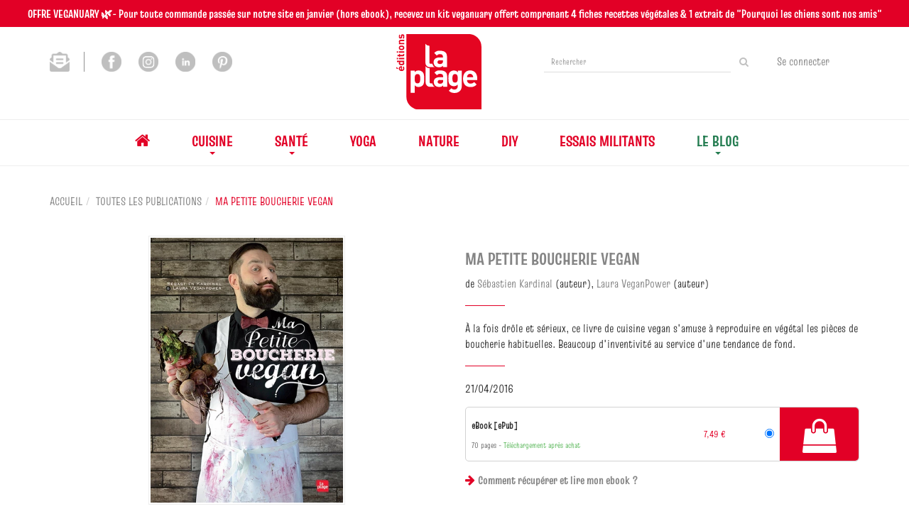

--- FILE ---
content_type: text/html; charset=utf-8
request_url: https://www.laplage.fr/produit/86/9782842214654/ma-petite-boucherie-vegan
body_size: 17882
content:
<!DOCTYPE html>
<html prefix="og: http://ogp.me/ns#" lang="fr">
<head>
  <script>
//<![CDATA[
      (function() {
        function executeWhenJQueryIsReady() {
          if (typeof jQuery !== 'undefined') {
            jQuery(document).ready(function() {
              window.gdprAppliesGlobally=true;(function(){function a(e){if(!window.frames[e]){if(document.body&&document.body.firstChild){var t=document.body;var n=document.createElement("iframe");n.style.display="none";n.name=e;n.title=e;t.insertBefore(n,t.firstChild)}
else{setTimeout(function(){a(e)},5)}}}function e(n,r,o,c,s){function e(e,t,n,a){if(typeof n!=="function"){return}if(!window[r]){window[r]=[]}var i=false;if(s){i=s(e,t,n)}if(!i){window[r].push({command:e,parameter:t,callback:n,version:a})}}e.stub=true;function t(a){if(!window[n]||window[n].stub!==true){return}if(!a.data){return}
var i=typeof a.data==="string";var e;try{e=i?JSON.parse(a.data):a.data}catch(t){return}if(e[o]){var r=e[o];window[n](r.command,r.parameter,function(e,t){var n={};n[c]={returnValue:e,success:t,callId:r.callId};a.source.postMessage(i?JSON.stringify(n):n,"*")},r.version)}}
if(typeof window[n]!=="function"){window[n]=e;if(window.addEventListener){window.addEventListener("message",t,false)}else{window.attachEvent("onmessage",t)}}}e("__tcfapi","__tcfapiBuffer","__tcfapiCall","__tcfapiReturn");a("__tcfapiLocator");(function(e){
var t=document.createElement("script");t.id="spcloader";t.type="text/javascript";t.async=true;t.src="https://sdk.privacy-center.org/"+e+"/loader.js?target="+document.location.hostname;t.charset="utf-8";var n=document.getElementsByTagName("script")[0];n.parentNode.insertBefore(t,n)})("4a1708cf-e57a-4791-b279-fe3bb415e5db")})();
            });
          } else {
            setTimeout(executeWhenJQueryIsReady, 50);
          }
        }
        executeWhenJQueryIsReady();
      })();

//]]>
</script>



<script>
//<![CDATA[
      (function() {
        function executeWhenJQueryIsReady() {
          if (typeof jQuery !== 'undefined') {
            jQuery(document).ready(function() {
              
  <!-- 2026-01-21 02:25:47 +0000 -->
  <!-- Google Tag Manager -->
  window.dataLayer = window.dataLayer || [];
  window.gtag = window.gtag || function() { dataLayer.push(arguments); };
  gtag('consent', 'default', {
    'analytics_storage': 'denied',
    'ad_storage': 'denied',
    'ad_user_data': 'denied',
    'ad_personalization': 'denied',
    'wait_for_update': 500
  });

  (function(w,d,s,l,i){w[l]=w[l]||[];w[l].push({'gtm.start':
  new Date().getTime(),event:'gtm.js'});var f=d.getElementsByTagName(s)[0],
  j=d.createElement(s),dl=l!='dataLayer'?'&l='+l:'';j.async=true;j.src=
  'https://www.googletagmanager.com/gtm.js?id='+i+dl;f.parentNode.insertBefore(j,f);
  })(window,document,'script','dataLayer','GTM-WX5WMVHQ');
  <!-- End Google Tag Manager -->

            });
          } else {
            setTimeout(executeWhenJQueryIsReady, 50);
          }
        }
        executeWhenJQueryIsReady();
      })();

//]]>
</script>

    <!-- Piano Analytics tag -->
    <script>
//<![CDATA[
      (function() {
        function executeWhenJQueryIsReady() {
          if (typeof jQuery !== 'undefined') {
            jQuery(document).ready(function() {
              
      window.pdl = window.pdl || {};
      window.pdl.requireConsent = true;
      window.pdl.consent = {
        defaultPreset: {
          PA: 'essential' // set the default mode as exempt
        }
      };
      // List of exempted custom properties
      window.pdl.consent_items = {
        "PA": {
          "properties": {
            "src_campaign": "essential",
            "src_medium": "essential"
          }
        }
      }
      pa.sendEvent('click.action', {
        'click': 'Mise à jour Didomi',
        'src_force': true
      });

            });
          } else {
            setTimeout(executeWhenJQueryIsReady, 50);
          }
        }
        executeWhenJQueryIsReady();
      })();

//]]>
</script>    <script src="https://tag.aticdn.net/piano-analytics.js"></script>
    <script>
//<![CDATA[
      (function() {
        function executeWhenJQueryIsReady() {
          if (typeof jQuery !== 'undefined') {
            jQuery(document).ready(function() {
              
      pa.setConfigurations({ // Basic configuration to send events
        site: 620651,
        collectDomain: 'https://crgrlvp.pa-cd.com'
      }); 

            });
          } else {
            setTimeout(executeWhenJQueryIsReady, 50);
          }
        }
        executeWhenJQueryIsReady();
      })();

//]]>
</script>    <!-- End Piano Analytics tag -->
    <!-- AT Internet variables -->
    <script>
//<![CDATA[
      (function() {
        function executeWhenJQueryIsReady() {
          if (typeof jQuery !== 'undefined') {
            jQuery(document).ready(function() {
              
      window.at_internet_variables = {"environment":"Production","site":"Éditions La Plage","lang":"fr","country":"fr","currency":"eur","dmp":false,"teenager_content":1,"izbk_pagename":"store.products.show","pagename":"Ma petite boucherie vegan","page_type":"livre","breadcrumb":"","search.keyword":"","search.results":"","book_publisher":"la plage","book_type":"ebook","book_ean":"9782842214647","book_ean_ebook":"9782842214654","book_author":"sébastien kardinal","book_title":"ma petite boucherie vegan","book_datePublished":"2016-04-21","book_price":null,"book_price_ebook":7.49,"book_tag":"","book_imprints":"la plage"};

            });
          } else {
            setTimeout(executeWhenJQueryIsReady, 50);
          }
        }
        executeWhenJQueryIsReady();
      })();

//]]>
</script>    <!-- End AT Internet variables -->
  <meta charset='utf-8' />
<meta name='viewport' content='width=device-width, initial-scale=1'>
<meta http-equiv="Content-Language" content="fr-FR" />
<link rel="canonical" href="https://www.laplage.fr/produit/86/9782842214654/ma-petite-boucherie-vegan" />

<meta name="tdm-reservation" content="1" />

<title>Ma petite boucherie vegan -  - Sébastien Kardinal, Laura VeganPower (EAN13 : 9782842214654) | Éditions La Plage</title>
<meta name='description' content="Ma petite boucherie vegan -  - Sébastien Kardinal, Laura VeganPower (EAN13 : 9782842214654)" />
<meta name='keywords' content="Végétarien" />

<link rel="preload" as="font" href="/assets/fontawesome-webfont-2adefcbc041e7d18fcf2d417879dc5a09997aa64d675b7a3c4b6ce33da13f3fe.woff2" type="font/woff2" crossorigin>

<link rel="stylesheet" media="all" href="/assets/store-critical-38cb965aea27a29ca7fab4979f20272860a7bb84443a0ed606856a230d7b8b1e.css" />
<link rel="stylesheet" media="all" href="/assets/design-a4e43103c04b0758caeccfd7d0fae4ee.css" />
<link rel="stylesheet" media="print" href="/assets/store-33a36f8da9f79426ee4784fdc9b85574aec6840a155a2c4db16a93d2cded87eb.css" onload="this.media=&#39;all&#39;" />
<link rel="stylesheet" media="print" href="/system/parameter_attachments/data/005/009/789/original/styles-laplage.css?1744215762" onload="this.media=&#39;all&#39;" />
<link rel="stylesheet" media="print" href="https://fonts.googleapis.com/css?family=Roboto" onload="this.media=&#39;all&#39;" />
<style>
  h1, h2, h3, h4, h5, h6 {
    font-family: Roboto, Verdana, Arial, Helvetica, sans-serif;
  }
</style>

<meta name="csrf-param" content="authenticity_token" />
<meta name="csrf-token" content="Y+bY0w6yjGZlapFw4X0iYl5IJM4ufdJRd4AyIbOV+ZOgy20fN2OEiE4cto7Kf7ZGJ85gymxJYDxSSqFg1Qz3cg==" />

<script src="/assets/store-critical-38f4342f174e9405d4a1309d77010bc38176af8ad8c8c7430176bc03431bc3d7.js"></script><script src="/assets/store-ff1dc68a25bbe2b20584db08f10ec496eeaf20d2cb3d236e2527134f2a37964f.js" defer="defer"></script>
<link rel="shortcut icon" type="image/png" href="/system/parameter_attachments/data/001/513/896/original/logo_laplage.png?1619166612" />
<meta name="google-site-verification" content="U59Ms0pwqDTOTNcLgHeksI3Yc1MgDCqOHOySH5D7tRc" /><meta name="facebook-domain-verification" content="1t22gf4gtfjmlt3g2e4362d4b4im1p" />

<meta property="og:url"           content="https://www.laplage.fr/produit/86/9782842214654/ma-petite-boucherie-vegan" />
<meta property="og:type"          content="website" />
<meta property="og:title"         content="Ma petite boucherie vegan -  - Sébastien Kardinal, Laura VeganPower (EAN13 : 9782842214654) | Éditions La Plage" />
<meta property="og:description"   content="Ma petite boucherie vegan -  - Sébastien Kardinal, Laura VeganPower (EAN13 : 9782842214654)" />
<meta property="og:image" content="https://www.laplage.fr/system/product_pictures/data/009/907/689/original/9782842214647-001-X.jpg?1738332957" />
<meta property="og:locale" content="fr_FR" />
<meta property="og:site_name" content="Éditions La Plage" />

<script type="application/ld+json">
  {"@context":"https://schema.org/","@type":"Product","additionalType":"Book","google_product_category":"Media \u003e Books","name":"Ma petite boucherie vegan","description":"Bienvenue dans le monde du simili-carné ! Pour les nouveaux vegan qui ne souhaitent pas bousculer leurs habitudes ou pour les nostalgiques...Au sommaire :MerguezChipolataChorizoTerrineRillettesJambon blancGendarme fumé au cuminSteak au poivreEscalope à la moutardePaupiettes aux pruneauxRôti à l'ail \u0026 au romarinBrochettesBallottines aux morillesTartareSteak à burgerHaché à la BolognaiseBarbecue RibsGolden Nuggets","slogan":"À la fois drôle et sérieux, ce livre de cuisine vegan s'amuse à reproduire en végétal les pièces de boucherie habituelles. Beaucoup d'inventivité au service d'une tendance de fond.","url":"https://www.laplage.fr/produit/86/9782842214654/ma-petite-boucherie-vegan","brand":{"@type":"Brand","name":"La Plage"},"publisher":"La Plage","sku":"9782842214654","gtin13":"9782842214654","isbn":"978-2-842-21465-4","image":["/system/product_pictures/data/009/907/689/large/9782842214647-001-X.webp?1738332957","/system/product_pictures/data/009/907/689/medium/9782842214647-001-X.webp?1738332957"],"offers":{"@type":"Offer","name":"Ma petite boucherie vegan - eBook [ePub]","price":7.49,"priceCurrency":"EUR","gtin13":"9782842214654","url":"https://www.laplage.fr/produit/86/9782842214654/ma-petite-boucherie-vegan","seller":{"@type":"Organization","name":"La Plage"},"itemCondition":"https://schema.org/NewCondition","availability":"https://schema.org/InStock"},"author":[{"@type":"Person","name":"Sébastien Kardinal","url":"https://www.laplage.fr/auteur/63/sebastien-kardinal"},{"@type":"Person","name":"Laura VeganPower","url":"https://www.laplage.fr/auteur/16/laura-veganpower"}]}
</script>
  

</head>

<body class=" products_show  izbk-default">
  

  <div class="page base_product_86" id="page_70" data-identifier="page_70">      
  <section role="region" aria-label="Bandeau" class=" page_section" data-identifier="page_section_12">
    <div class="container-fluid">
    
          
      <div class='page_rows'>
          


  
    <div class="row page_row " data-identifier="page_row_295">      
      <div class='page_columns'>
    
    
    


  <div class="col-xs-12 col-sm-12 col-md-12 col-lg-12 page_column_701  page_column" data-identifier="page_column_701">
    
    
        
        

  
  <div class="placeholder  " id="placeholder_2956" data-identifier="placeholder_2956" data-type="page-rich-text">    
    
  <div class="rich-text" id="rich-text-360">    <p style="text-align: center; "><font face="truculenta-bold"><b>OFFRE VEGANUARY 🌿- Pour toute commande passée sur notre site en janvier (hors ebook), recevez un kit veganuary offert comprenant 4 fiches recettes végétales &amp; 1 extrait de "Pourquoi les chiens sont nos amis"</b></font></p></div>    
</div>        
</div>  
    
  
</div>      
</div>    


      </div>
   </div>
</section>
  
  <header role="banner" aria-label="Entête" class="izbk-header-section page_section" data-identifier="page_section_1">
    <div class="container">
    
          
      <div class='page_rows'>
          


  
    <div class="row page_row " data-identifier="page_row_1">      
      <div class='page_columns'>
    
    
    


  <div class="col-xs-12 col-sm-12 col-md-5 col-lg-5 page_column_1  page_column" data-identifier="page_column_1">
    
    
        
        

  
  <div class="placeholder  " id="placeholder_674" data-identifier="placeholder_674" data-type="page-rich-text">    
    
  <div class="rich-text" id="rich-text-46">    <p style="margin-top:15px;"><a href="/inscription-lettre-d-information"><img src="/asset_ref/8fdb68260a7c3367cf309e00fcd05dd4612d5690caa447f9/icon_newsletter_header.png" id="first_icon_social_media" alt="pinterest_icon" height="28"></a>&nbsp;&nbsp;&nbsp;&nbsp;&nbsp;&nbsp;<a href="https://www.facebook.com/editionslaplage/" target="_blank"><img src="/asset_ref/b35fbfcd69f42047b3515e8a51a41d73601c20ca77bce291/icon_facebook.png" alt="facebook_icon" height="28"></a>&nbsp;&nbsp;&nbsp;&nbsp;&nbsp;&nbsp;<a href="https://www.instagram.com/editionslaplage/" target="_blank"><img src="/asset_ref/940f3b8cb1038991b6f0392239b2498b4be911ade9f7f401/icon_instagram.png" alt="instagram_icon" height="28"></a>&nbsp;&nbsp;&nbsp;&nbsp;&nbsp;&nbsp;<a href="https://www.linkedin.com/company/editions-la-plage/?originalSubdomain=fr" target="_blank"><img src="/asset_ref/4a5f1ac190b72c2a2783aebf2704641540bc87e8c86b1a09/linkedin_icon.png" alt="linkedin_icon" height="28"></a>&nbsp;&nbsp;&nbsp;&nbsp;&nbsp;&nbsp;<a href="https://www.pinterest.fr/editionslaplage/" target="_blank"><img src="/asset_ref/4ac65e8653840675f9ca1431987780512ae0dd2dea26fcc2/icon_pinterest.png" alt="pinterest_icon" height="28"></a></p></div>    
</div>        
</div>  
    
      
    
    


  <div class="col-xs-12 col-sm-4 col-md-2 col-lg-2 page_column_109  page_column" data-identifier="page_column_109">
    
    
        
        

  
  <div class="placeholder  " id="placeholder_676" data-identifier="placeholder_676" data-type="site-site-title-and-logo">    
    
  <a title="Retour à la page d&#39;accueil du site" class="visible-xs" href="/"><img loading="lazy" class="" alt="Éditions La Plage" style="aspect-ratio: 100/100;" src="/system/parameter_attachments/data/007/945/129/original/Logo_La_Plage_pour_Site_internet_%282%29.png?1761321086" /></a>
  <a title="Retour à la page d&#39;accueil du site" class="visible-sm" href="/"><img loading="lazy" class="" alt="Éditions La Plage" style="aspect-ratio: 100/100;" src="/system/parameter_attachments/data/004/477/927/original/Logo_La_Plage_pour_Site_internet_%282%29.png?1761321111" /></a>
  <a title="Retour à la page d&#39;accueil du site" class="visible-md" href="/"><img loading="lazy" class="" alt="Éditions La Plage" style="aspect-ratio: 100/100;" src="/system/parameter_attachments/data/006/853/588/original/Logo_La_Plage_pour_Site_internet_%282%29.png?1761321105" /></a>
  <a title="Retour à la page d&#39;accueil du site" class="visible-lg" href="/"><img loading="lazy" class="" alt="Éditions La Plage" style="aspect-ratio: 60/53;" src="/system/parameter_attachments/data/009/223/678/original/logo_laplage.svg?1619681793" /></a>  
    
</div>        
</div>  
    
      
    
    


  <div class="col-xs-12 col-sm-8 col-md-5 col-lg-5 page_column_2  page_column" data-identifier="page_column_2">
    
    
        
        

  
  <div class="placeholder  izbk-search-form-placeholder" id="placeholder_6" data-identifier="placeholder_6" data-type="site-search-form">    
    <form class="new_search_form" id="search-form" role="search" action="/search" accept-charset="UTF-8" method="get"><input name="utf8" type="hidden" value="&#x2713;" />
  <label class="control-label sr-only" for="q">Rechercher sur le site</label>

  <div class="input-group">
    <input type="search" class="form-control input-sm" id="q" name='q' placeholder="Rechercher" title="Rechercher sur le site">

    <span class="input-group-addon btn btn-default onclick-submit-search-form">
      <i class="fa fa-search"></i>
    </span>
  </div>
</form>    
</div>        
        
        

  
  <div class="placeholder hidden-xs izbk-cart-link-placeholder" id="placeholder_10" data-identifier="placeholder_10" data-type="site-account-cart-link">    
    <a title="Mon panier" aria-label="Afficher mon panier" class="cart_link hide" href="/store/cart">
  <i class="fa fa-shopping-bag"></i>  <span class='c-l-t'>Mon panier :</span>
  
</a>
      
</div>        
        
        

  
  <div class="placeholder  izbk-links-to-account-placeholder" id="placeholder_11" data-identifier="placeholder_11" data-type="site-account-links-to-account">    
    
  <a class="link-to-sign-in" aria-label="Se connecter" href="/se-connecter">Se connecter</a>
    
</div>        
        
        

  
  <div class="placeholder hidden-xs " id="placeholder_7" data-identifier="placeholder_7" data-type="site-geolocation">    
</div>        
        
        

  
  <div class="placeholder hidden-xs " id="placeholder_8" data-identifier="placeholder_8" data-type="site-locales">    
</div>        
        
        

  
  <div class="placeholder hidden-xs " id="placeholder_9" data-identifier="placeholder_9" data-type="site-currencies">    
</div>        
        
        

  
  <div class="placeholder hidden-sm hidden-md hidden-lg " id="placeholder_12" data-identifier="placeholder_12" data-type="page-collapse-button">    
    
<button type="button" class="navbar-toggle collapsed" title="Toggle" data-toggle="collapse" data-target="#page_row_2" aria-expanded="false">
  <i class="fa fa-bars"></i><i class="fa fa-times"></i>
</button>
    
</div>        
</div>  
    
  
</div>      
</div>    


      </div>
   </div>
</header>
  
  <nav role="navigation" aria-label="Navigation" class="izbk-navigation-section page_section" data-identifier="page_section_2">
    <div class="container">
    
          
      <div class='page_rows'>
          


  <div class="collapse navbar-collapse" id="page_row_2">
    <div class="row page_row " data-identifier="page_row_2">      
      <div class='page_columns'>
    
    
    


  <div class="col-xs-12 col-sm-12 col-md-12 col-lg-12 page_column_3  page_column" data-identifier="page_column_3">
    
    
        
        

  
  <div class="placeholder  " id="placeholder_14" data-identifier="placeholder_14" data-type="page-navigation">    
      <nav data-identifier="navigation_4" class="inline" aria-label="">
    
    <ul class='list-inline'>
    
    
    <li class="" data-identifier="navigation_link_64">
      

<a href="/"><i class="fa fa-home" aria-hidden="true"></i></a></li>
    
    
    <li class="dropdown" data-identifier="navigation_link_83">
      
<a class="dropdown-toggle" data-toggle="dropdown" role="button" aria-haspopup="true" aria-expanded="false" href="#">  
  Cuisine
  
    <span class="caret"></span>
</a>
  <ul class="dropdown-menu">
      <li>
        
<a href="/theme/17/cuisine-vegan">Cuisine vegan</a>        </li>
      <li>
        
<a class="" href="/theme/21/cuisine-du-monde">Cuisine du monde</a>        </li>
      <li>
        
<a class="" href="/theme/22/cuisine-sante">Cuisine santé</a>        </li>
      <li>
        
<a href="/theme/3/desserts-patisserie">Desserts & Pâtisserie</a>        </li>
      <li>
        
<a class="" href="/categorie-de-themes/16/cuisine">Toute la cuisine</a>        </li>
   </ul>
</li>
    
    
    <li class="dropdown" data-identifier="navigation_link_128">
      
<a class="dropdown-toggle" data-toggle="dropdown" role="button" aria-haspopup="true" aria-expanded="false" href="#">  
  Santé
  
    <span class="caret"></span>
</a>
  <ul class="dropdown-menu">
      <li>
        
<a class="" href="/theme/26/medecine-douce">Médecine douce</a>        </li>
      <li>
        
<a class="" href="/theme/25/beaute">Beauté</a>        </li>
      <li>
        
<a class="" href="/theme/27/ecoparentalite">Ecoparentalité</a>        </li>
      <li>
        
<a class="" href="/categorie-de-themes/23/sante">Toute la santé</a>        </li>
   </ul>
</li>
    
    
    <li class="" data-identifier="navigation_link_95">
      
<a href="/categorie-de-themes/17/yoga">Yoga</a></li>
    
    
    <li class="" data-identifier="navigation_link_170">
      
<a class="" href="/categorie-de-themes/24/nature">Nature</a></li>
    
    
    <li class="" data-identifier="navigation_link_171">
      
<a class="" href="/categorie-de-themes/22/diy">DIY</a></li>
    
    
    <li class="" data-identifier="navigation_link_172">
      
<a class="" href="/categorie-de-themes/21/essais-militants">Essais militants</a></li>
    
    
    <li class="dropdown" data-identifier="navigation_link_162">
      
<a class="dropdown-toggle" data-toggle="dropdown" role="button" aria-haspopup="true" aria-expanded="false" href="#">  
  Le Blog
  
    <span class="caret"></span>
</a>
  <ul class="dropdown-menu">
      <li>
        
<a class="" href="/blogs/2/cuisine">Le blog Cuisine</a>        </li>
      <li>
        
<a class="" href="/blogs/6/sante-vie-de-famille">Le blog Santé</a>        </li>
      <li>
        
<a class="" href="/blogs/7/couture">Le blog Couture</a>        </li>
      <li>
        
<a class="" href="/blogs/4/yoga">Le blog Yoga</a>        </li>
      <li>
        
<a class="" href="/blogs/10/noel-ecoresponsable">Le blog Noël écoresponsable</a>        </li>
   </ul>
</li>
</ul>  </nav>
    
</div>        
</div>  
    
  
</div>      
</div>    
</div>

      </div>
   </div>
</nav>
  
  <section role="region" aria-label="Fil d&#39;ariane" class="izbk-breadcrumbs-section page_section" data-identifier="page_section_3">
    <div class="container">
    
          
      <div class='page_rows'>
          


  
    <div class="row page_row " data-identifier="page_row_3">      
      <div class='page_columns'>
    
    
    


  <div class="col-xs-12 col-sm-12 col-md-12 col-lg-12 page_column_4  page_column" data-identifier="page_column_4">
    
    
        
        

  
  <div class="placeholder  " id="placeholder_15" data-identifier="placeholder_15" data-type="site-breadcrumbs">    
      <nav role="navigation" aria-label="Fil d&#39;ariane"><ul class="breadcrumb hidden-xs"><li><a href="/">Accueil</a></li><li><a href="/produits">Toutes les publications</a></li><li aria-current="page">Ma petite boucherie vegan</li></ul></nav>    
</div>        
</div>  
    
  
</div>      
</div>    


      </div>
   </div>
</section>
  
  <section role="region" aria-label="Contenu" class="izbk-content-section page_section" data-identifier="page_section_4">
    <div class="container">
    
          
      <div class='page_rows'>
          


  
    <div class="row page_row " data-identifier="page_row_4">      
      <div class='page_columns'>
    
    
    
    


  <div class="col-md-12 page_column_6  page_column" data-identifier="page_column_6">
    
    
        
        

  
  <div class="placeholder  " id="placeholder_466" data-identifier="placeholder_466" data-type="page-page-row">    
      

  <div class="row">  

    
        <div class="" data-identifier="placeholder_467">          




    <div class="col-xs-12 col-sm-6 col-md-6 col-lg-6 page_column_72  page_column" data-identifier="page_column_72">

      <span class="">





            <div class="placeholder  " id="placeholder_468" data-identifier="placeholder_468" data-type="product-cover">
              
  <div class='text-center c-w-l-t-p-c-i-m'>
    <a role="button" data-toggle='modal' data-target='#product-cover-modal' aria-haspopup="dialog" class='cover-link' href="#">
      <img class="product_picture img-responsive img-border" style="aspect-ratio: 1400/1924; " alt="Ma petite boucherie vegan - Sébastien Kardinal, Laura VeganPower - La Plage" srcset="https://www.laplage.fr/system/product_pictures/data/009/907/689/small/9782842214647-001-X.webp?1738332957 128w, https://www.laplage.fr/system/product_pictures/data/009/907/689/medium/9782842214647-001-X.webp?1738332957 256w, https://www.laplage.fr/system/product_pictures/data/009/907/689/large/9782842214647-001-X.webp?1738332957 512w" src="https://www.laplage.fr/system/product_pictures/data/009/907/689/large/9782842214647-001-X.webp?1738332957" />
    </a>
  </div>
  
  <div class='text-center l-t-p-c-i-m'>
    <button role="button" data-toggle='modal' data-target='#product-cover-modal' aria-haspopup="dialog" class='btn btn-link hidden-xs hidden-sm btn-hover'>
      <i class="fa fa-search-plus"></i> Agrandir
    </button>
  </div>
  
  <div class="modal fade" id="product-cover-modal" tabindex="-1" role="dialog" aria-modal="true" aria-labelledby="myModalLabel">
    <div class="modal-dialog" role="document">
      <div class="modal-content">
        <div class="modal-header">
          <button type="button" class="close" data-dismiss="modal" aria-label="Fermer la fenêtre"><span aria-hidden="true">&times;</span></button>
          <h4 class="modal-title" id="myModalLabel">Ma petite boucherie vegan</h4>
        </div>
        <div class="modal-body text-center">
          <p class='text-center'>
            <img class="product_picture img-border" style="aspect-ratio: 1400/1924; " alt="Ma petite boucherie vegan - Sébastien Kardinal, Laura VeganPower - La Plage" srcset="https://www.laplage.fr/system/product_pictures/data/009/907/689/small/9782842214647-001-X.webp?1738332957 128w, https://www.laplage.fr/system/product_pictures/data/009/907/689/medium/9782842214647-001-X.webp?1738332957 256w, https://www.laplage.fr/system/product_pictures/data/009/907/689/large/9782842214647-001-X.webp?1738332957 512w" src="https://www.laplage.fr/system/product_pictures/data/009/907/689/large/9782842214647-001-X.webp?1738332957" />
          </p>
        </div>
        <div class="modal-footer">
        </div>
      </div>
    </div>
  </div>

</div>





            <div class="placeholder  " id="placeholder_689" data-identifier="placeholder_689" data-type="page-separation">
              
  <hr />

</div>





            <div class="placeholder  " id="placeholder_1960" data-identifier="placeholder_1960" data-type="product-thumbnail">
              <div id="lightgallery" class="product-thumbnails-gallery">
    
</div>

</div>





            





            <div class="placeholder  content-changing" id="placeholder_695" data-identifier="placeholder_695" data-type="site-interest-subscription-form">
              
  <div class="interest-fast-subscription-form">
    <form action="/interest_fast_subscription" accept-charset="UTF-8" data-remote="true" method="post"><input name="utf8" type="hidden" value="&#x2713;" />      
      <input type="hidden" name="ifs_item_type" id="ifs_item_type" value="Product" />
      <input type="hidden" name="ifs_item_id" id="ifs_item_id" value="23482" />

      <h4>
        M'alerter de la parution de ce titre
      </h4>

        <div class="input-group">
          <input type="email" name="interest_fast_subscription_email" id="interest_fast_subscription_email" value="" class="form-control" placeholder="E-mail" />          
          <span class="input-group-addon btn btn-default">
            <button name="register" type="submit" value="register" title="S&#39;abonner">
              <i class="fa fa-bell"></i>
</button>          </span>
        </div>

</form>  </div>

</div>


</span>
</div>

</div>
    
        <div class="" data-identifier="placeholder_469">          




    <div class="col-xs-12 col-sm-6 col-md-6 col-lg-6 page_column_73 izbk-product-metadata-page-column page_column" data-identifier="page_column_73">

      <span class="">





            <div class="placeholder  " id="placeholder_470" data-identifier="placeholder_470" data-type="page-page-title">
              <h1>Ma petite boucherie vegan</h1>


</div>





            <div class="placeholder  " id="placeholder_471" data-identifier="placeholder_471" data-type="product-subtitle">
</div>





            <div class="placeholder  " id="placeholder_472" data-identifier="placeholder_472" data-type="product-contributors">
              

    <span class='contributors-label'>
      de
    </span>

    <a href="/auteur/63/sebastien-kardinal">Sébastien Kardinal</a> (auteur), <a href="/auteur/16/laura-veganpower">Laura VeganPower</a> (auteur)
</div>





            <div class="placeholder  " id="placeholder_473" data-identifier="placeholder_473" data-type="page-separation">
              
  <hr />

</div>





            <div class="placeholder  " id="placeholder_839" data-identifier="placeholder_839" data-type="product-short-description">
              

    À la fois drôle et sérieux, ce livre de cuisine vegan s'amuse à reproduire en végétal les pièces de boucherie habituelles. Beaucoup d'inventivité au service d'une tendance de fond.

</div>





            <div class="placeholder  " id="placeholder_477" data-identifier="placeholder_477" data-type="page-separation">
              
  <hr />

</div>





            <div class="placeholder  " id="placeholder_476" data-identifier="placeholder_476" data-type="product-publication-date">
              
  21/04/2016

</div>





            <div class="placeholder  " id="placeholder_481" data-identifier="placeholder_481" data-type="product-articles-selector">
              

  <div id='articles_selector'>


        

<form id="articles_selector_form" action="/store/cart_items" accept-charset="UTF-8" method="post"><input name="utf8" type="hidden" value="&#x2713;" /><input type="hidden" name="_method" value="put" /><input type="hidden" name="authenticity_token" value="gWmCTMMBqXwfOmQETb1eHIBL0YyRkOZ3ESWLdtgPN/rpmmJMXP2ZdiXiuXWcAIzy12OsQ1AxLGL6NQr6bTHGfw==" />  <div class='articles-selector-container'>
    <div class='articles-selector-row'>
      <div class='articles-selector-cell articles-selector-cell-articles'>
        <div class='product-articles'>
          <table class='table' role="presentation">
            <tbody>
                
                <tr data-article-type="ebook" class='article-row' data-article-ref="Ebook-239">
                  <td width='60%' class="article-description-and-features-cell article-description-and-features-cell-fr">
                    
                    <label for="article_ids__medium_239">
                      <span class='text-small article-description'>
                          eBook [ePub]
                      </span>
</label>                    
                      <div class='article-features'>

                        
                        
                        
                        
                          <span class="text-muted text-extra-small article-feature">
                            70&nbsp;pages                          </span>

                            <span class="delivery-informations text-extra-small text-success">Téléchargement après achat</span>
                      </div>
                    
                    
                  </td>
                  
                  
                  
                    <td class='text-right text-small article-price-cell'>
                      <span class='article-price'>
      <span class='article-public-price'>
        7,49 €      </span>
</span>

                    </td>
                    
                    <td class='text-right article-selection-cell'>
                        <input type="radio" name="article_ids[]" id="article_ids__medium_239" value="medium_239" data-ean13="9782842214654" data-price="7.49" data-ebook="false" aria-label="eBook [ePub] - 70 pages" checked="checked" />                    </td>
                  
                </tr>
                
            </tbody>
          </table>
        </div>
      </div>
      
      <div class='articles-selector-cell articles-selector-cell-add-to-cart'>
          <div class='form-group'>
            <div class='text-right'>
              <button name="button" type="submit" class="btn btn-default articles-selector-submit" title="Ajouter au panier">
                  <i class='icon-before'></i>
                  <span class='articles-selector-submit-label'><i class="fa fa-shopping-bag" aria-hidden="true"></i> <span class="add-to-cart-label">Ajouter au panier</span></span>
                  <i class='icon-after'></i>
</button>            </div>
          </div>
      </div>
      
    </div>
  </div>
</form>

  </div>

</div>





            <div class="placeholder  " id="placeholder_762" data-identifier="placeholder_762" data-type="page-rich-text">
              
  <div class="rich-text" id="rich-text-74">    <p>  <i class="fa fa-arrow-right" aria-hidden="true" style="color:#E20026;"></i>  <a href="/store/page/95/comment-telecharger-mon-ebook" target="_blank"><b>Comment récupérer et lire mon ebook ?</b></a></p></div>
</div>





            <div class="placeholder  " id="placeholder_480" data-identifier="placeholder_480" data-type="site-add-this">
                <script>
//<![CDATA[
      (function() {
        function executeWhenJQueryIsReady() {
          if (typeof jQuery !== 'undefined') {
            jQuery(document).ready(function() {
              
    window.didomiOnReady = window.didomiOnReady || [];
    window.didomiOnReady.push(function (Didomi) {
      if (Didomi.isConsentRequired()) {
        Didomi.getObservableOnUserConsentStatusForVendor('c:addthis-Eiy9Mnci').subscribe(function (consentStatusForVendor) {
          // The consent status for the vendor has changed
          if (consentStatusForVendor === true) {
            // The vendor has consent
            var script = document.createElement('script');
            script.src = "//s7.addthis.com/js/300/addthis_widget.js#pubid=izibook";
            document.head.appendChild(script);
          } else if (consentStatusForVendor === false) {
            // The vendor does not have consent
          } else if (consentStatusForVendor === undefined) {
            // The consent status for the vendor is unknown
          }
        });
      } else {
        var script = document.createElement('script');
        script.src = "//s7.addthis.com/js/300/addthis_widget.js#pubid=izibook";
        document.head.appendChild(script);
      }
    });

            });
          } else {
            setTimeout(executeWhenJQueryIsReady, 50);
          }
        }
        executeWhenJQueryIsReady();
      })();

//]]>
</script>
  <div class="addthis_inline_share_toolbox_anq3"></div>

</div>


</span>
</div>

</div>

    
</div>  
    
</div>        
        
        

  
  <div class="placeholder  unroll-mobile" id="placeholder_482" data-identifier="placeholder_482" data-type="page-tab">    
    

  <ul class="nav nav-tabs" role="tablist">
      <li role="presentation" class="active" data-identifier="tab-list-item-placeholder_483">
        
        <a role="tab" data-toggle="tab" aria-controls="tab_item_1" href="#tab_item_1">             
          Résumé
</a>        
      </li>
      <li role="presentation" class="" data-identifier="tab-list-item-placeholder_696">
        
        <a role="tab" data-toggle="tab" aria-controls="tab_item_12" href="#tab_item_12">             
          L&#39;auteur
</a>        
      </li>
      <li role="presentation" class="" data-identifier="tab-list-item-placeholder_489">
        
        <a role="tab" data-toggle="tab" aria-controls="tab_item_4" href="#tab_item_4">             
          Infos techniques
</a>        
      </li>
  </ul>
  
  <div class="tab-content">
    
      


  <div role="tabpanel" class="tab-pane active" id="tab_item_1" data-identifier="placeholder_483">
  
      
    <h4 class="tab-item-title">
      Résumé
    </h4>

    


      
          <div class="placeholder  " id="placeholder_484" data-identifier="placeholder_484" data-type="product-description">            
  Bienvenue dans le monde du simili-carné ! Pour les nouveaux vegan qui ne souhaitent pas bousculer leurs habitudes ou pour les nostalgiques...Au sommaire :MerguezChipolataChorizoTerrineRillettesJambon blancGendarme fumé au cuminSteak au poivreEscalope à la moutardePaupiettes aux pruneauxRôti à l'ail & au romarinBrochettesBallottines aux morillesTartareSteak à burgerHaché à la BolognaiseBarbecue RibsGolden Nuggets
</div>      
  </div>
      


  <div role="tabpanel" class="tab-pane " id="tab_item_12" data-identifier="placeholder_696">
  
      
    <h4 class="tab-item-title">
      L&#39;auteur
    </h4>

    


      
          <div class="placeholder  " id="placeholder_698" data-identifier="placeholder_698" data-type="product-about-authors">            


  <ul class='list-group about-authors'>
      <li class='list-group-item'>
        <div class='row'>
          <div class='col-md-3'>
            
            <p class='text-center'>
              <a href="/auteur/63/sebastien-kardinal">Sébastien Kardinal</a>                (auteur)
            </p>
          </div>
          
          <div class='col-md-9'>
            <div class='details'>
              S&eacute;bastien Kardinal est l&rsquo;auteur de dix ouvrages de cuisine vegan aux &Eacute;ditions La Plage, traduits dans plusieurs langues. Sur internet, il partage aussi depuis 15 ans des critiques de restaurants, tests de produits vegan, carnet de voyage et bien sur des recettes exclusives.<br /><strong><u><a href="https://eur01.safelinks.protection.outlook.com/?url=https%3A%2F%2Fkardinal.fr%2F&amp;data=04%7C01%7CLSENTENAC%40laplage.fr%7Cb12c5594f43746bc2ec008d971090cec%7Cf881a2c50a89483181b1c7846c49594d%7C0%7C1%7C637665105946184120%7CUnknown%7CTWFpbGZsb3d8eyJWIjoiMC4wLjAwMDAiLCJQIjoiV2luMzIiLCJBTiI6Ik1haWwiLCJXVCI6Mn0%3D%7C1000&amp;sdata=Ni2PIkUYemoqI%2Bp%2BtMOUa0DX1zLqFyHsn%2BI9Z%2BAIXog%3D&amp;reserved=0">https://kardinal.fr</a></u></strong><br />&nbsp;
            </div>
          </div>
        </div>
      </li>
      <li class='list-group-item'>
        <div class='row'>
          <div class='col-md-3'>
            
            <p class='text-center'>
              <a href="/auteur/16/laura-veganpower">Laura VeganPower</a>                (auteur)
            </p>
          </div>
          
          <div class='col-md-9'>
            <div class='details'>
              Laura Veganpower, comme le nom qu&rsquo;elle s&#39;est choisi le laisse penser, est une personne engag&eacute;e et passionn&eacute;e. Elle fait partie des pionni&egrave;res du v&eacute;ganisme fran&ccedil;ais sur internet, o&ugrave; elle diffuse depuis 2007 des recettes gourmandes, cr&eacute;atives et &eacute;thiques. Son terrain de jeu favori est l&rsquo;univers sucr&eacute; et r&eacute;confortant des desserts, p&acirc;tisseries et boissons, sans oublier sa passion d&eacute;vorante pour le matcha.&nbsp;<br /><br />Elle est aussi photographe culinaire, illustrant son travail ainsi que les ouvrages d&rsquo;autres auteurs et autrices.&nbsp;
            </div>
          </div>
        </div>
      </li>
  </ul>

</div>      
    


      
          <div class="placeholder  " id="placeholder_697" data-identifier="placeholder_697" data-type="product-features-authors">            
  <p id='product-authors-feature'>
    <strong>Auteur(s) :</strong> <a href="/auteur/63/sebastien-kardinal">Sébastien Kardinal</a>, <a href="/auteur/16/laura-veganpower">Laura VeganPower</a>  </p>
</div>      
  </div>
      


  <div role="tabpanel" class="tab-pane " id="tab_item_4" data-identifier="placeholder_489">
  
      
    <h4 class="tab-item-title">
      Infos techniques
    </h4>

    


      
          <div class="placeholder  " id="placeholder_490" data-identifier="placeholder_490" data-type="product-features-publisher">            
<p id='product-publisher-feature'>
  <strong class='p-f-p'>Éditeur :</strong> <a href="/editeur/1/la-plage">La Plage</a></p>
</div>      
    


      
          <div class="placeholder  " id="placeholder_491" data-identifier="placeholder_491" data-type="product-features-authors">            
  <p id='product-authors-feature'>
    <strong>Auteur(s) :</strong> <a href="/auteur/63/sebastien-kardinal">Sébastien Kardinal</a>, <a href="/auteur/16/laura-veganpower">Laura VeganPower</a>  </p>
</div>      
    


      
          <div class="placeholder  " id="placeholder_492" data-identifier="placeholder_492" data-type="product-features-collection">
</div>      
    


      
          <div class="placeholder  " id="placeholder_493" data-identifier="placeholder_493" data-type="product-features-skill-level">
</div>      
    


      
          <div class="placeholder  " id="placeholder_494" data-identifier="placeholder_494" data-type="product-features-audiences">
</div>      
    


      
          <div class="placeholder  " id="placeholder_495" data-identifier="placeholder_495" data-type="product-features-publication-date">            

  <p id='product-publication-date-feature'>
    <strong>Publication :</strong> 21 avril 2016  </p>
</div>      
    


      
          <div class="placeholder  " id="placeholder_496" data-identifier="placeholder_496" data-type="product-features-edition-number">
</div>      
    


      
          <div class="placeholder  " id="placeholder_497" data-identifier="placeholder_497" data-type="product-features-color-types">
</div>      
    


      
          <div class="placeholder  " id="placeholder_498" data-identifier="placeholder_498" data-type="product-features-media-full-descriptions">            
  <p id='product-media-full-descriptions-feature'>
    <strong>Support(s) :</strong> Livre broché, eBook [ePub]  </p>
</div>      
    


      
          <div class="placeholder  " id="placeholder_499" data-identifier="placeholder_499" data-type="product-features-media-full-contents">            
  <p id='product-media-full-contents-feature'>
    <strong>Contenu(s) :</strong> ePub  </p>
</div>      
    


      
          <div class="placeholder  " id="placeholder_500" data-identifier="placeholder_500" data-type="product-features-media-protections">            
  <p id='product-media-protections-feature'>
    <strong>Protection(s) :</strong> DRM (ePub)  </p>
</div>      
    


      
          <div class="placeholder  " id="placeholder_772" data-identifier="placeholder_772" data-type="product-features-media-layouts">
  </div>      
    


      
          <div class="placeholder  " id="placeholder_501" data-identifier="placeholder_501" data-type="product-features-media-weights">
</div>      
    


      
          <div class="placeholder  " id="placeholder_503" data-identifier="placeholder_503" data-type="product-features-languages">            
  <p id='product-languages-feature'>
    <strong>Langue(s) :</strong> Français  </p>
</div>      
    


      
          <div class="placeholder  " id="placeholder_504" data-identifier="placeholder_504" data-type="product-features-clil-subjects">            
  <p id='product-clil-subjects-feature'>
    <strong>Code(s) CLIL :</strong> 3849  </p>
</div>      
    


      
          <div class="placeholder  " id="placeholder_505" data-identifier="placeholder_505" data-type="product-features-media-ean13">            
    <p class='product-medium-ean13-feature'>
      <strong>EAN13 eBook [ePub] :</strong> 9782842214654    </p>
</div>      
    


      
          <div class="placeholder  " id="placeholder_506" data-identifier="placeholder_506" data-type="product-features-ean13-hardcopy">
</div>      
    


      
          <div class="placeholder  " id="placeholder_1041" data-identifier="placeholder_1041" data-type="product-affiliation">            
  
  <a data-toggle="modal" data-target="#product-affiliation-modal" class="btn btn-default" href="#">    <i class="fa fa-code"></i> Référencer ce produit sur votre site
</a>  
  <div class="modal fade" id="product-affiliation-modal" tabindex="-1" role="dialog" aria-labelledby="product_affiliation_modal">
    
    <div class="modal-dialog" role="document">
      <div class="modal-content">
      
        <div class="modal-header">
          <button type="button" class="close" data-dismiss="modal" aria-label="Close"><span aria-hidden="true">&times;</span></button>
          <h4 class="modal-title" id="myModalLabel">Référencer ce produit sur votre site</h4>
        </div>
        
        <div class="modal-body text-center">
          
          
          <div class="jumbotron">
            
            <p><small>Pour intégrer sur votre site, un lien avec le visuel et le titre de ce produit :</small></p>
            
            <hr />
            
            <small class='code-renderer'><a title="Ma petite boucherie vegan" href="https://www.laplage.fr/produit/86/9782842214654/ma-petite-boucherie-vegan?affiliate_code="><img class="product_picture " style="aspect-ratio: 1400/1924; " alt="Ma petite boucherie vegan - Sébastien Kardinal, Laura VeganPower - La Plage" srcset="https://www.laplage.fr/system/product_pictures/data/009/907/689/small/9782842214647-001-X.webp?1738332957 128w, https://www.laplage.fr/system/product_pictures/data/009/907/689/medium/9782842214647-001-X.webp?1738332957 256w, https://www.laplage.fr/system/product_pictures/data/009/907/689/large/9782842214647-001-X.webp?1738332957 512w" src="https://www.laplage.fr/system/product_pictures/data/009/907/689/medium/9782842214647-001-X.webp?1738332957" /></a><br /><a title="Ma petite boucherie vegan" href="https://www.laplage.fr/produit/86/9782842214654/ma-petite-boucherie-vegan?affiliate_code=">Ma petite boucherie vegan</a></small>
            
            <hr />
            
            <p><small>utilisez le code HTML suivant :</small></p>
            <div class="input-group">
              <input type="text" class="form-control" id="code" value="&lt;a title=&quot;Ma petite boucherie vegan&quot; href=&quot;https://www.laplage.fr/produit/86/9782842214654/ma-petite-boucherie-vegan?affiliate_code=&quot;&gt;&lt;img class=&quot;product_picture &quot; style=&quot;aspect-ratio: 1400/1924; &quot; alt=&quot;Ma petite boucherie vegan - Sébastien Kardinal, Laura VeganPower - La Plage&quot; srcset=&quot;https://www.laplage.fr/system/product_pictures/data/009/907/689/small/9782842214647-001-X.webp?1738332957 128w, https://www.laplage.fr/system/product_pictures/data/009/907/689/medium/9782842214647-001-X.webp?1738332957 256w, https://www.laplage.fr/system/product_pictures/data/009/907/689/large/9782842214647-001-X.webp?1738332957 512w&quot; src=&quot;https://www.laplage.fr/system/product_pictures/data/009/907/689/medium/9782842214647-001-X.webp?1738332957&quot; /&gt;&lt;/a&gt;&lt;br /&gt;&lt;a title=&quot;Ma petite boucherie vegan&quot; href=&quot;https://www.laplage.fr/produit/86/9782842214654/ma-petite-boucherie-vegan?affiliate_code=&quot;&gt;Ma petite boucherie vegan&lt;/a&gt;"/>
              <span class="input-group-addon">
                <button class="clipboard-btn" data-clipboard-target="#code">
                  <i class="fa fa-clipboard"></i>                </button>
              </span>
            </div>

            <hr />

            <p><small>ou dirigez votre internaute sur ce lien :</small></p>
            <div class="input-group">
              <input type="text" class="form-control" id="naked_url" value="https://www.laplage.fr/produit/86/9782842214654/ma-petite-boucherie-vegan?affiliate_code="/>
              <span class="input-group-addon">
                <button class="clipboard-btn" data-clipboard-target="#naked_url">
                  <i class="fa fa-clipboard"></i>                </button>
              </span>
            </div>
          </div>
          
          <script>
//<![CDATA[
      (function() {
        function executeWhenJQueryIsReady() {
          if (typeof jQuery !== 'undefined') {
            jQuery(document).ready(function() {
              
            new ClipboardJS('.clipboard-btn');

            });
          } else {
            setTimeout(executeWhenJQueryIsReady, 50);
          }
        }
        executeWhenJQueryIsReady();
      })();

//]]>
</script>          
            <p>Déjà affilié ? <a href="/se-connecter">Connectez-vous</a> pour bénéficier de votre code HTML avec identifiant personnel.</p>
            
            <p>Vous souhaitez devenir affilié ? <a href="/store/page/11/devenir-affilie">Contactez-nous</a>.</p>
        </div>
        
        <div class="modal-footer">          <button type="button" class="btn btn-default btn-xs" data-dismiss="modal">Fermer la fenêtre</button></div>      </div>
    </div>
    
  </div>
</div>      
  </div>
  </div>
    
</div>        
        
        

  
  <div class="placeholder  " id="placeholder_510" data-identifier="placeholder_510" data-type="page-page-row">    
      

  <div class="row">  

    
        <div class="" data-identifier="placeholder_511">          




    <div class="col-xs-12 col-sm-6 col-md-6 col-lg-6 page_column_74  page_column" data-identifier="page_column_74">

      <span class="">





            <div class="placeholder  with-surrounding-lines" id="placeholder_512" data-identifier="placeholder_512" data-type="page-title">
              
  <h3 class="title" id="title-56">    Du même thème</h3>
</div>





            <div class="placeholder  aligning-arrow-carousel" id="placeholder_513" data-identifier="placeholder_513" data-type="page-products-list">
              
    <div class='products-list'>
      
      <div class="owl-carousel owl-theme products" id="owl-carousel-11">
          <div class="item text-center">
          <div class='container-product' style="">
  
    <div class="product text-center shipping-level_1" data-type="base_product" data-identifier="product_23446" data-ean13="9782383382348" data-item_label="Mixologie Sauvage - Coraline Kowalczyk">
        
        
        <div class='container-cover'>
          <a href="/produit/23446/9782383383499/mixologie-sauvage">
              <img class="product_picture product-cover" style="aspect-ratio: 1400/1907; " alt="Mixologie Sauvage" srcset="https://www.laplage.fr/system/product_pictures/data/010/003/770/small/9782383382348-001-X.webp?1726164705 128w, https://www.laplage.fr/system/product_pictures/data/010/003/770/medium/9782383382348-001-X.webp?1726164705 256w, https://www.laplage.fr/system/product_pictures/data/010/003/770/large/9782383382348-001-X.webp?1726164705 512w" src="https://www.laplage.fr/system/product_pictures/data/010/003/770/medium/9782383382348-001-X.webp?1726164705" />
            <div class="to-be-published-badge">À&nbsp;paraître</div>
            <div class="novelty-badge">Nouveauté</div>
            <div class="best-seller-badge">Meilleures ventes</div>
            <div class="presale-badge">Prévente</div>
            <div class="discounted-badge">Promotion</div>
            <div class="shipping-delay-badge">En stock</div>
            <div class="special-edition-badge"></div>
</a>        </div>

              
              <span class='p-i-t'>
                <a href="/produit/23446/9782383383499/mixologie-sauvage">Mixologie Sauvage</a>
                  <small class='p-i-s'>De la cueillette à l&#39;alchimie des cocktails</small>
              </span>

              <p class='p-i-a'>
                <a href="/auteur/16035/coraline-kowalczyk">Coraline Kowalczyk</a>
              </p>

              <p class='text-muted p-i-p'>
                À partir de   
  
  <span class='medium-price'>
        <span class='medium-public-price'>
          20,99 €        </span>
  </span>
              </p>
    </div>
</div>          </div>
          <div class="item text-center">
          <div class='container-product' style="">
  
    <div class="product text-center " data-type="base_product" data-identifier="product_23396" data-ean13="9782383381020" data-item_label="Vegan express - Aurélie Berrué-Pouyet">
        
        
        <div class='container-cover'>
          <a href="/produit/23396/9782383382393/vegan-express">
              <img class="lazy product_picture product-cover" style="aspect-ratio: 1400/1895;" loading="lazy" alt="Vegan express" srcset="https://www.laplage.fr/system/product_pictures/data/010/002/079/small/9782383381020-001-X.webp?1743431066 128w, https://www.laplage.fr/system/product_pictures/data/010/002/079/medium/9782383381020-001-X.webp?1743431066 256w, https://www.laplage.fr/system/product_pictures/data/010/002/079/large/9782383381020-001-X.webp?1743431066 512w, https://www.laplage.fr/system/product_pictures/data/010/002/079/xlarge/9782383381020-001-X.webp?1743431066 1400w" src="https://www.laplage.fr/system/product_pictures/data/010/002/079/medium/9782383381020-001-X.webp?1743431066" />
            <div class="to-be-published-badge">À&nbsp;paraître</div>
            <div class="novelty-badge">Nouveauté</div>
            <div class="best-seller-badge">Meilleures ventes</div>
            <div class="presale-badge">Prévente</div>
            <div class="discounted-badge">Promotion</div>
            <div class="shipping-delay-badge"></div>
            <div class="special-edition-badge"></div>
</a>        </div>

              
              <span class='p-i-t'>
                <a href="/produit/23396/9782383382393/vegan-express">Vegan express</a>
                  <small class='p-i-s'>En 5 - 15 - 30 minutes c&#39;est prêt</small>
              </span>

              <p class='p-i-a'>
                <a href="/auteur/207/aurelie-berrue-pouyet">Aurélie Berrué-Pouyet</a>
              </p>

              <p class='text-muted p-i-p'>
                  
  
  <span class='medium-price'>
        <span class='medium-public-price'>
          16,99 €        </span>
  </span>
              </p>
    </div>
</div>          </div>
          <div class="item text-center">
          <div class='container-product' style="">
  
    <div class="product text-center " data-type="base_product" data-identifier="product_220" data-ean13="9782842218010" data-item_label="Mon plateau de fromages vegan - Marie Laforêt">
        
        
        <div class='container-cover'>
          <a href="/produit/220/9782842219314/mon-plateau-de-fromages-vegan">
              <img class="lazy product_picture product-cover" style="aspect-ratio: 1400/1778;" loading="lazy" alt="Mon plateau de fromages vegan" srcset="https://www.laplage.fr/system/product_pictures/data/009/907/819/small/9782842218010-001-X.webp?1751283864 128w, https://www.laplage.fr/system/product_pictures/data/009/907/819/medium/9782842218010-001-X.webp?1751283864 256w, https://www.laplage.fr/system/product_pictures/data/009/907/819/large/9782842218010-001-X.webp?1751283864 512w, https://www.laplage.fr/system/product_pictures/data/009/907/819/xlarge/9782842218010-001-X.webp?1751283864 1400w" src="https://www.laplage.fr/system/product_pictures/data/009/907/819/medium/9782842218010-001-X.webp?1751283864" />
            <div class="to-be-published-badge">À&nbsp;paraître</div>
            <div class="novelty-badge">Nouveauté</div>
            <div class="best-seller-badge">Meilleures ventes</div>
            <div class="presale-badge">Prévente</div>
            <div class="discounted-badge">Promotion</div>
            <div class="shipping-delay-badge"></div>
            <div class="special-edition-badge"></div>
</a>        </div>

              
              <span class='p-i-t'>
                <a href="/produit/220/9782842219314/mon-plateau-de-fromages-vegan">Mon plateau de fromages vegan</a>
              </span>

              <p class='p-i-a'>
                <a href="/auteur/39/marie-laforet">Marie Laforêt</a>
              </p>

              <p class='text-muted p-i-p'>
                  
  
  <span class='medium-price'>
        <span class='medium-public-price'>
          8,49 €        </span>
  </span>
              </p>
    </div>
</div>          </div>
          <div class="item text-center">
          <div class='container-product' style="">
  
    <div class="product text-center " data-type="base_product" data-identifier="product_236" data-ean13="9782842218218" data-item_label="Repas tartines - Laura VeganPower">
        
        
        <div class='container-cover'>
          <a href="/produit/236/9782842219307/repas-tartines">
              <img class="lazy product_picture product-cover" style="aspect-ratio: 1400/1778;" loading="lazy" alt="Repas tartines" srcset="https://www.laplage.fr/system/product_pictures/data/009/907/829/small/9782842218218-001-X.webp?1746056887 128w, https://www.laplage.fr/system/product_pictures/data/009/907/829/medium/9782842218218-001-X.webp?1746056887 256w, https://www.laplage.fr/system/product_pictures/data/009/907/829/large/9782842218218-001-X.webp?1746056887 512w, https://www.laplage.fr/system/product_pictures/data/009/907/829/xlarge/9782842218218-001-X.webp?1746056887 1400w" src="https://www.laplage.fr/system/product_pictures/data/009/907/829/medium/9782842218218-001-X.webp?1746056887" />
            <div class="to-be-published-badge">À&nbsp;paraître</div>
            <div class="novelty-badge">Nouveauté</div>
            <div class="best-seller-badge">Meilleures ventes</div>
            <div class="presale-badge">Prévente</div>
            <div class="discounted-badge">Promotion</div>
            <div class="shipping-delay-badge"></div>
            <div class="special-edition-badge"></div>
</a>        </div>

              
              <span class='p-i-t'>
                <a href="/produit/236/9782842219307/repas-tartines">Repas tartines</a>
              </span>

              <p class='p-i-a'>
                <a href="/auteur/16/laura-veganpower">Laura VeganPower</a>
              </p>

              <p class='text-muted p-i-p'>
                  
  
  <span class='medium-price'>
        <span class='medium-public-price'>
          8,49 €        </span>
  </span>
              </p>
    </div>
</div>          </div>
          <div class="item text-center">
          <div class='container-product' style="">
  
    <div class="product text-center shipping-level_1" data-type="base_product" data-identifier="product_253" data-ean13="9782842218607" data-item_label="CRU - L&#39;encyclopédie de la cuisine crue NED - Christophe Berg">
        
        
        <div class='container-cover'>
          <a href="/produit/253/9782842219345/cru-l-encyclopedie-de-la-cuisine-crue-ned">
              <img class="lazy product_picture product-cover" style="aspect-ratio: 1400/1895;" loading="lazy" alt="CRU - L&#39;encyclopédie de la cuisine crue NED" srcset="https://www.laplage.fr/system/product_pictures/data/009/907/846/small/9782842218607-001-X.webp?1726749402 128w, https://www.laplage.fr/system/product_pictures/data/009/907/846/medium/9782842218607-001-X.webp?1726749402 256w, https://www.laplage.fr/system/product_pictures/data/009/907/846/large/9782842218607-001-X.webp?1726749402 512w" src="https://www.laplage.fr/system/product_pictures/data/009/907/846/medium/9782842218607-001-X.webp?1726749402" />
            <div class="to-be-published-badge">À&nbsp;paraître</div>
            <div class="novelty-badge">Nouveauté</div>
            <div class="best-seller-badge">Meilleures ventes</div>
            <div class="presale-badge">Prévente</div>
            <div class="discounted-badge">Promotion</div>
            <div class="shipping-delay-badge">En stock</div>
            <div class="special-edition-badge"></div>
</a>        </div>

              
              <span class='p-i-t'>
                <a href="/produit/253/9782842219345/cru-l-encyclopedie-de-la-cuisine-crue-ned">CRU - L&#39;encyclopédie de la cuisine crue NED</a>
              </span>

              <p class='p-i-a'>
                <a href="/auteur/45/christophe-berg">Christophe Berg</a>
              </p>

              <p class='text-muted p-i-p'>
                À partir de   
  
  <span class='medium-price'>
        <span class='medium-public-price'>
          24,99 €        </span>
  </span>
              </p>
    </div>
</div>          </div>
          <div class="item text-center">
          <div class='container-product' style="">
  
    <div class="product text-center " data-type="base_product" data-identifier="product_169" data-ean13="9782842217006" data-item_label="Food porn vegan - Sébastien Kardinal">
        
        
        <div class='container-cover'>
          <a href="/produit/169/9782842217075/food-porn-vegan">
              <img class="lazy product_picture product-cover" style="aspect-ratio: 1400/1915;" loading="lazy" alt="Food porn vegan" srcset="https://www.laplage.fr/system/product_pictures/data/009/907/772/small/9782842217006-001-X.webp?1746056881 128w, https://www.laplage.fr/system/product_pictures/data/009/907/772/medium/9782842217006-001-X.webp?1746056881 256w, https://www.laplage.fr/system/product_pictures/data/009/907/772/large/9782842217006-001-X.webp?1746056881 512w, https://www.laplage.fr/system/product_pictures/data/009/907/772/xlarge/9782842217006-001-X.webp?1746056881 1400w" src="https://www.laplage.fr/system/product_pictures/data/009/907/772/medium/9782842217006-001-X.webp?1746056881" />
            <div class="to-be-published-badge">À&nbsp;paraître</div>
            <div class="novelty-badge">Nouveauté</div>
            <div class="best-seller-badge">Meilleures ventes</div>
            <div class="presale-badge">Prévente</div>
            <div class="discounted-badge">Promotion</div>
            <div class="shipping-delay-badge"></div>
            <div class="special-edition-badge"></div>
</a>        </div>

              
              <span class='p-i-t'>
                <a href="/produit/169/9782842217075/food-porn-vegan">Food porn vegan</a>
              </span>

              <p class='p-i-a'>
                <a href="/auteur/63/sebastien-kardinal">Sébastien Kardinal</a>
              </p>

              <p class='text-muted p-i-p'>
                  
  
  <span class='medium-price'>
        <span class='medium-public-price'>
          16,99 €        </span>
  </span>
              </p>
    </div>
</div>          </div>
      </div>
      
    </div>
    
    
    <script>
//<![CDATA[
      (function() {
        function executeWhenJQueryIsReady() {
          if (typeof jQuery !== 'undefined') {
            jQuery(document).ready(function() {
              
      $('#owl-carousel-11').owlCarousel({
          navText : ['<i class="fa fa-angle-left" aria-hidden="true" title="Précédent"></i>','<i class="fa fa-angle-right" aria-hidden="true" title="Suivant"></i>'],
          loop:true,
          margin:15,
          autoWidth:false,
          responsiveClass:true,
          responsive:{
              0:{
                items: 1,
                nav:true,
                dots:false,
                loop:true
              },
              768:{
                items: 1,
                nav:true,
                dots:false,
                loop:true
              },
              992:{
                items: 1,
                nav:true,
                dots:false,
                loop:true
              },
              1200:{
                items: 2,
                nav:true,
                dots:false,
                loop:true
              }
          },
          autoplay: false,
          autoplayHoverPause: true,
          onInitialized: function(event) {
            // Add titles to navigation buttons after initialization
            $('#owl-carousel-11 .owl-prev').attr('title', 'Précédent');
            $('#owl-carousel-11 .owl-next').attr('title', 'Suivant');
            // Add titles to slideshow indicators after initialization
            $('#owl-carousel-11 .owl-dot').each(function(index) {
                $(this).attr('title', 'Page ' + (index + 1));
            });
          }
      })

            });
          } else {
            setTimeout(executeWhenJQueryIsReady, 50);
          }
        }
        executeWhenJQueryIsReady();
      })();

//]]>
</script>    
  

</div>


</span>
</div>

</div>
    
        <div class="" data-identifier="placeholder_514">          




    <div class="col-xs-12 col-sm-6 col-md-6 col-lg-6 page_column_75  page_column" data-identifier="page_column_75">

      <span class="">
</span>
</div>

</div>

    
</div>  
    
</div>        
</div>  
    
  
</div>      
</div>    


      </div>
   </div>
</section>
  
  <section role="region" aria-label="La Maison d&#39;Edition" class=" page_section" data-identifier="page_section_9">
    <div class="container">
    
          
      <div class='page_rows'>
          


  
    <div class="row page_row " data-identifier="page_row_53">      
      <div class='page_columns'>
    
    
    


  <div class="col-xs-12 col-sm-12 col-md-12 col-lg-12 page_column_99  page_column" data-identifier="page_column_99">
    
    
        
        

  
  <div class="placeholder  with-surrounding-lines" id="placeholder_649" data-identifier="placeholder_649" data-type="page-title">    
    
  <h1 class="title" id="title-66">    La maison d'édition</h1>    
</div>        
        
        

  
  <div class="placeholder  " id="placeholder_3135" data-identifier="placeholder_3135" data-type="page-page-row">    
      

  <div class="row">  

    
        <div class="" data-identifier="placeholder_3136">          




    <div class="col-xs-12 col-sm-12 col-md-12 col-lg-12 page_column_723  page_column" data-identifier="page_column_723">

      <span class="">





            <div class="placeholder  " id="placeholder_3137" data-identifier="placeholder_3137" data-type="page-navigation">
                <nav data-identifier="navigation_47" class="inline" aria-label="">
    
    <ul class='list-inline'>
    
    
    <li class="" data-identifier="navigation_link_167">
      

<a class="" href="/inscription-lettre-d-information"><div class="link-hover"><img src="/asset_ref/b08381f1208cc71a6418d6176e5a16505218a43535d05368/newsletter.png" alt="Newsletter"/><span>Suivez<br> notre actualité !</span></div></a></li>
    
    
    <li class="" data-identifier="navigation_link_168">
      

<a class="" href="/store/page/96/les-editions-la-plage-editeur-ecolo-et-militant"><div class="link-hover"><img src="/asset_ref/28f466a75600ee7d597f74a179be303eee4618639ad2713e/quisommesnous.webp" alt="Qui Sommes Nous"/><span>Découvrez<br> notre maison</span></div></a></li>
    
    
    <li class="" data-identifier="navigation_link_169">
      

<a class="" href="/formulaire-de-contact"><div class="link-hover"><img src="/asset_ref/f5e3f6f22e298438a041a14c73b601df9d24f8515ed9b454/contact.png" alt="Contact"/><span>Une question ? Contactez-nous</span></div></a></li>
</ul>  </nav>

</div>


</span>
</div>

</div>

    
</div>  
    
</div>        
        
        

  
  <div class="placeholder  " id="placeholder_650" data-identifier="placeholder_650" data-type="page-page-row">    
      

  <div class="row">  

    
        <div class="" data-identifier="placeholder_651">          




    <div class="col-xs-12 col-sm-6 col-md-4 col-lg-4 page_column_104  page_column" data-identifier="page_column_104">

      <span class="">





            <div class="placeholder  " id="placeholder_653" data-identifier="placeholder_653" data-type="page-rich-text">
              
  <div class="rich-text" id="rich-text-42">    <p style="margin-top:14px;"><img src="/asset_ref/978f5d2fab378b9607750658bfc3d6de5b8c89a296e7f381/icon_newsletter.png" alt="newsletter_icon" height="23">  <span style="font-size: 1em; text-transform: uppercase;">suivez notre actualité</span></p></div>
</div>


</span>
</div>

</div>
    
        <div class="" data-identifier="placeholder_663">          




    <div class="col-xs-12 col-sm-6 col-md-4 col-lg-4 page_column_108  page_column" data-identifier="page_column_108">

      <span class="">





            <div class="placeholder  " id="placeholder_665" data-identifier="placeholder_665" data-type="page-rich-text">
              
  <div class="rich-text" id="rich-text-45">    <p style="margin-top:10px;"></p></div>
</div>





            <div class="placeholder  newsletter-subscription-placeholder" id="placeholder_664" data-identifier="placeholder_664" data-type="site-newsletter-subscription-form">
              <form class="newsletter-fast-subscription-form" action="/newsletter_fast_subscription" accept-charset="UTF-8" data-remote="true" method="post"><input name="utf8" type="hidden" value="&#x2713;" />  
  <div class="input-group">
    <input type="email" name="newsletter_fast_subscription_email" id="newsletter_fast_subscription_email" value="" class="form-control" placeholder="E-mail" />    
    <span class="input-group-addon btn btn-default">
      <button><i class="fa fa-check"></i></button>
    </span>
  </div>

</form>
</div>


</span>
</div>

</div>
    
        <div class="" data-identifier="placeholder_652">          




    <div class="col-xs-12 col-sm-12 col-md-4 col-lg-4 page_column_105  page_column" data-identifier="page_column_105">

      <span class="">





            <div class="placeholder  " id="placeholder_654" data-identifier="placeholder_654" data-type="page-rich-text">
              
  <div class="rich-text" id="rich-text-43">    <p style="margin-top:12px;"><a href="https://www.facebook.com/editionslaplage/" target="_blank"><img src="/asset_ref/b35fbfcd69f42047b3515e8a51a41d73601c20ca77bce291/icon_facebook.png" alt="facebook_icon" height="28"></a>&nbsp;&nbsp;&nbsp;&nbsp;&nbsp;&nbsp;<a href="https://www.instagram.com/editionslaplage/" target="_blank"><img src="/asset_ref/940f3b8cb1038991b6f0392239b2498b4be911ade9f7f401/icon_instagram.png" alt="instagram_icon" height="28"></a>&nbsp;&nbsp;&nbsp;&nbsp;&nbsp;&nbsp;<a href="https://www.linkedin.com/company/editions-la-plage/?viewAsMember=true" target="_blank"><img src="/asset_ref/4a5f1ac190b72c2a2783aebf2704641540bc87e8c86b1a09/linkedin_icon.png" alt="linkedin_icon" height="28"></a>&nbsp;&nbsp;&nbsp;&nbsp;&nbsp;&nbsp;<a href="https://www.pinterest.fr/editionslaplage/" target="_blank"><img src="/asset_ref/4ac65e8653840675f9ca1431987780512ae0dd2dea26fcc2/icon_pinterest.png" alt="pinterest_icon" height="28"></a></p></div>
</div>


</span>
</div>

</div>
    
        <div class="" data-identifier="placeholder_3042">          




    <div class="col-xs-12 col-sm-12 col-md-8 col-lg-8 page_column_707  page_column" data-identifier="page_column_707">

      <span class="">





            <div class="placeholder  " id="placeholder_3043" data-identifier="placeholder_3043" data-type="page-rich-text">
              
  <div class="rich-text" id="rich-text-369">    Votre adresse e-mail sera uniquement utilisée pour vous envoyer des informations sur les actualités des éditions La Plage. Vous pouvez vous désinscrire à tout moment. Pour en savoir plus sur le traitement de vos données personnelles, consultez notre&nbsp;<a href="/store/page/7/protection-de-vos-donnees-personnelles-rgpd" target="_blank" previewlistener="true"><b>Charte sur les Données Personnelles</b></a>.</div>
</div>


</span>
</div>

</div>

    
</div>  
    
</div>        
</div>  
    
  
</div>      
</div>    


      </div>
   </div>
</section>
  
  <footer role="contentinfo" aria-label="Pied de page" class="izbk-footer-section page_section" data-identifier="page_section_5">
    <div class="container">
    
          
      <div class='page_rows'>
          


  
    <div class="row page_row " data-identifier="page_row_5">      
      <div class='page_columns'>
    
    
    


  <div class="col-xs-12 col-sm-12 col-md-12 col-lg-12 page_column_7  page_column" data-identifier="page_column_7">
    
    
        
        

  
  <div class="placeholder  " id="placeholder_16" data-identifier="placeholder_16" data-type="page-page-row">    
      

  <div class="row">  

    
        <div class="" data-identifier="placeholder_17">          




    <div class="col-xs-12 col-sm-12 col-md-3 col-lg-3 page_column_10  page_column" data-identifier="page_column_10">

      <span class="">





            <div class="placeholder  " id="placeholder_677" data-identifier="placeholder_677" data-type="site-site-title-and-logo">
              
  <a title="Retour à la page d&#39;accueil du site" class="visible-xs" href="/"><img loading="lazy" class="" alt="Éditions La Plage" style="aspect-ratio: 100/100;" src="/system/parameter_attachments/data/007/945/129/original/Logo_La_Plage_pour_Site_internet_%282%29.png?1761321086" /></a>
  <a title="Retour à la page d&#39;accueil du site" class="visible-sm" href="/"><img loading="lazy" class="" alt="Éditions La Plage" style="aspect-ratio: 100/100;" src="/system/parameter_attachments/data/004/477/927/original/Logo_La_Plage_pour_Site_internet_%282%29.png?1761321111" /></a>
  <a title="Retour à la page d&#39;accueil du site" class="visible-md" href="/"><img loading="lazy" class="" alt="Éditions La Plage" style="aspect-ratio: 100/100;" src="/system/parameter_attachments/data/006/853/588/original/Logo_La_Plage_pour_Site_internet_%282%29.png?1761321105" /></a>
  <a title="Retour à la page d&#39;accueil du site" class="visible-lg" href="/"><img loading="lazy" class="" alt="Éditions La Plage" style="aspect-ratio: 60/53;" src="/system/parameter_attachments/data/009/223/678/original/logo_laplage.svg?1619681793" /></a>  

</div>


</span>
</div>

</div>
    
        <div class="" data-identifier="placeholder_19">          




    <div class="col-xs-12 col-sm-12 col-md-3 col-lg-3 page_column_11  page_column" data-identifier="page_column_11">

      <span class="">





            <div class="placeholder  " id="placeholder_20" data-identifier="placeholder_20" data-type="page-navigation">
                <nav data-identifier="navigation_7" class="list_group" aria-label="">
    
    <ul class='list-group'>
    <li class='list-group-item'>
      

<a href="/store/page/89/la-maison-d-edition">La Maison d'édition</a>    </li>
    <li class='list-group-item'>
      

<a href="/auteurs">Nos Auteurs</a>    </li>
    <li class='list-group-item'>
      

<a class="" href="/store/page/90/ou-trouver-nos-livres">Où trouver nos livres ?</a>    </li>
    <li class='list-group-item'>
      
<a class="" href="/produits">Catalogue</a>    </li>
</ul>  </nav>

</div>


</span>
</div>

</div>
    
        <div class="" data-identifier="placeholder_21">          




    <div class="col-xs-12 col-sm-12 col-md-3 col-lg-3 page_column_12  page_column" data-identifier="page_column_12">

      <span class="">





            <div class="placeholder  " id="placeholder_719" data-identifier="placeholder_719" data-type="page-navigation">
                <nav data-identifier="navigation_42" class="list_group" aria-label="">
    
    <ul class='list-group'>
    <li class='list-group-item'>
      

<a class="" href="/store/page/93/faq">FAQ</a>    </li>
    <li class='list-group-item'>
      
<a class="didomi-prefs-link" href="#">PARAMÉTREZ VOS PRÉFÉRENCES COOKIES ET TRACEURS</a>    </li>
</ul>  </nav>

</div>





            <div class="placeholder  izbk-paybox-logo-placeholder" id="placeholder_24" data-identifier="placeholder_24" data-type="page-image">
              

  <img class="image_picture " style="aspect-ratio: 466/126; " srcset="https://www.laplage.fr/system/image_pictures/data/007/191/771/thumb/logo_paybox.webp?1726164184 256w, https://www.laplage.fr/system/image_pictures/data/007/191/771/small/logo_paybox.webp?1726164184 512w, https://www.laplage.fr/system/image_pictures/data/007/191/771/medium/logo_paybox.webp?1726164184 1024w, https://www.laplage.fr/system/image_pictures/data/007/191/771/large/logo_paybox.webp?1726164184 1600w" src="https://www.laplage.fr/system/image_pictures/data/007/191/771/original/logo_paybox.png?1726164184" />

</div>


</span>
</div>

</div>
    
        <div class="" data-identifier="placeholder_610">          




    <div class="col-xs-12 col-sm-12 col-md-3 col-lg-3 page_column_91  page_column" data-identifier="page_column_91">

      <span class="">





            <div class="placeholder  " id="placeholder_611" data-identifier="placeholder_611" data-type="page-navigation">
                <nav data-identifier="navigation_19" class="list_group" aria-label="">
    
    <ul class='list-group'>
    <li class='list-group-item'>
      

<a href="/store/page/91/presse-partenariats">Presse & Partenariats</a>    </li>
    <li class='list-group-item'>
      

<a href="/store/page/92/foreign-rights">Foreign Rights</a>    </li>
    <li class='list-group-item'>
      
<a class="" href="/my_account">Mon compte</a>    </li>
    <li class='list-group-item'>
      

<a class="" href="/formulaire-de-contact">Contact</a>    </li>
</ul>  </nav>

</div>


</span>
</div>

</div>

    
</div>  
    
</div>        
        
        

  
  <div class="placeholder  " id="placeholder_678" data-identifier="placeholder_678" data-type="page-navigation">    
      <nav data-identifier="navigation_36" class="inline" aria-label="">
    
    <ul class='list-inline'>
    
    
    <li class="" data-identifier="navigation_link_118">
      

<a href="/store/page/10/mentions-legales">mentions légales</a></li>
    
    
    <li class="" data-identifier="navigation_link_119">
      

<a href="/store/page/7/protection-de-vos-donnees-personnelles-rgpd">chartes des données personnelles</a></li>
    
    
    <li class="" data-identifier="navigation_link_147">
      

<a class="" href="/store/page/97/conditions-generales-d-utilisation">Conditions générales d'utilisation</a></li>
    
    
    <li class="" data-identifier="navigation_link_120">
      

<a href="/store/page/3/conditions-generales-de-vente">conditions générales de vente</a></li>
    
    
    <li class="" data-identifier="navigation_link_148">
      

<a class="" href="/store/page/98/charte-de-referencement">Charte de référencement</a></li>
</ul>  </nav>
    
</div>        
</div>  
    
  
</div>      
</div>    


      </div>
   </div>
</footer>

  
</div>

  

  <div id="global_player" class="video-container">
  <div class="video-widget" data-video_id="global_player_video"
                            data-video_source="">
    <div class="video-element">
      <div id="global_player_video_flash"></div>
      <video id="global_player_video">
      </video>
      <div class="controls-container video-controls fullscreen">
        <div class="controls">
          <div class="play-pause control-elt">
            <span class="play-icon"><i class="fa fa-play"></i></span>
            <span class="pause-icon"><i class="fa fa-pause"></i></span>
          </div>
          <div class="seek-bar control-elt">
            <div class="background">
              <div class="progress"></div>
            </div>
          </div>
          <div class="time-container">
            <span class="elapsed-time control-elt time">--:--</span>
            <span class="time-separator control-elt time">/</span>
            <span class="duration control-elt time">--:--</span>
          </div>
          <div class="close-btn control-elt"><i class="fa fa-times"></i></div>
        </div>
      </div>
    </div>
  </div>
</div>


  <script>
//<![CDATA[
      (function() {
        function executeWhenJQueryIsReady() {
          if (typeof jQuery !== 'undefined') {
            jQuery(document).ready(function() {
              
    $("[data-toggle='tooltip']").tooltip();
    
      
      

            });
          } else {
            setTimeout(executeWhenJQueryIsReady, 50);
          }
        }
        executeWhenJQueryIsReady();
      })();

//]]>
</script>  
    
          <!-- AT Internet tag -->
  <script>
//<![CDATA[
      (function() {
        function executeWhenJQueryIsReady() {
          if (typeof jQuery !== 'undefined') {
            jQuery(document).ready(function() {
              
    var atinternet_init = function() {
      events_to_send = [];

      events_to_send.push({
        name: 'page.display',
        data: {"environment":"Production","site":"Éditions La Plage","lang":"fr","country":"fr","currency":"eur","teenager_content":1,"name":"/produit/86/9782842214654/ma-petite-boucherie-vegan","pagename":"Ma petite boucherie vegan","page_type":"livre"}
      });
        events_to_send.push({
          name: 'product.page_display',
          data: [{"id":"86","variant":"239","article":"Ma petite boucherie vegan - eBook [ePub]","$":"Ma petite boucherie vegan","brand":"La Plage","pricetaxincluded":7.49,"stock":true,"category1":"Cuisine","category2":"Cuisine vegan"}]
        });
        pa.sendEvents(events_to_send);
        // GTM data layer push for AT Internet
        window.dataLayer = window.dataLayer || [];
        // Iterate over events to send each one to the data layer
        events_to_send.forEach(function(event) {
          window.dataLayer.push({
            event: "piano_event",
            piano_event_name: event.name,
            data: event.data
          });
        });
    };
    window.didomiOnReady = window.didomiOnReady || [];
    window.didomiOnReady.push(function (Didomi) {
      var defaultstatus = Didomi.getUserStatus().vendors.consent.enabled.includes("c:pianohybr-R3VKC2r4");
      if (defaultstatus === true) {
        pa.consent.setMode("opt-in");
      } else {
        if (pa.consent.getMode() == null || pa.consent.getMode() !== "opt-out") {
          pa.consent.setMode("essential");
        }
      }
      atinternet_init();
      if (true) {
        var button = document.getElementById("optout-piano");
        if (button != null) { 
          button.addEventListener("click", function () {
            var transaction = Didomi.openTransaction();
            transaction.disablePurpose("audiencem-hJxaeGrR");
            transaction.disableVendor("c:pianohybr-R3VKC2r4");
            transaction.commit();
            pa.consent.setMode("opt-out");
          });
        }
      }
    });

            });
          } else {
            setTimeout(executeWhenJQueryIsReady, 50);
          }
        }
        executeWhenJQueryIsReady();
      })();

//]]>
</script>

  <!-- Facebook pixel tag -->
  <script>
//<![CDATA[
      (function() {
        function executeWhenJQueryIsReady() {
          if (typeof jQuery !== 'undefined') {
            jQuery(document).ready(function() {
              
    var facebook_pixel_init = function(has_consent) {
      !function(f,b,e,v,n,t,s)
      {if(f.fbq)return;n=f.fbq=function(){n.callMethod?
      n.callMethod.apply(n,arguments):n.queue.push(arguments)};
      if(!f._fbq)f._fbq=n;n.push=n;n.loaded=!0;n.version='2.0';
      n.queue=[];t=b.createElement(e);t.async=!0;
      t.src=v;s=b.getElementsByTagName(e)[0];
      s.parentNode.insertBefore(t,s)}(window, document,'script',
      'https://connect.facebook.net/en_US/fbevents.js');
      fbq('consent', 'revoke');
      if (has_consent) {
        fbq('consent', 'grant');
      }
      fbq('init', '698063634180251');
      fbq('track', 'PageView');
        fbq('track', 'ViewContent', {
          content_type: 'product',
          content_ids: ["9782842214654"]
        });
    }
    window.didomiOnReady = window.didomiOnReady || [];
    window.didomiOnReady.push(function (Didomi) {
      if (Didomi.isConsentRequired()) {
        Didomi.getObservableOnUserConsentStatusForVendor('c:facebook-TEYbKgxH').subscribe(function (consentStatusForVendor) {
          // The consent status for the vendor has changed
          if (consentStatusForVendor === true) {
            // The vendor has consent
            facebook_pixel_init(true);
          } else if (consentStatusForVendor === false) {
            // The vendor does not have consent
            facebook_pixel_init(false);
          } else if (consentStatusForVendor === undefined) {
            // The consent status for the vendor is unknown
            facebook_pixel_init(false);
          }
        });
      } else {
        facebook_pixel_init(true);
      }
    });

            });
          } else {
            setTimeout(executeWhenJQueryIsReady, 50);
          }
        }
        executeWhenJQueryIsReady();
      })();

//]]>
</script>  <!-- My Feel Back tag -->
  <script>
//<![CDATA[
      (function() {
        function executeWhenJQueryIsReady() {
          if (typeof jQuery !== 'undefined') {
            jQuery(document).ready(function() {
              
    var myfeelback_init = function() {
      window._Mfb_useCookie = true;
      // Review the commented lines. Insert real values for the placeholders
      window._Mfb_ud = {
        email : undefined,
        id_individu : undefined,
        _context : {
          lang : undefined, // You can force the language of the survey.
          privacyMode : false,
          _page : {
            url : location.pathname,
            storageDuration : 30
            // You can add page's properties here ie : pageProperties : { property1 : 'value', property2 : 'value'}
          }
        }
      };
      (function() {
        var mfb = document.createElement('script');
        mfb.type = 'text/javascript';
        mfb.charset = 'UTF-8';
        mfb.async = true;
        mfb.id = 'MFBActor';
        mfb.src = 'https://actorssl-5637.kxcdn.com/actor/688d4ec3b6e48bef981eb05117fabd3f-2407/action';
        var s = document.getElementsByTagName('script')[0]; s.parentNode.insertBefore(mfb, s);
      })();
    }
      window.didomiOnReady = window.didomiOnReady || [];
      window.didomiOnReady.push(function (Didomi) {
        if (Didomi.isConsentRequired()) {
          Didomi.getObservableOnUserConsentStatusForVendor('c:myfeelback').subscribe(function (consentStatusForVendor) {
            // The consent status for the vendor has changed
            if (consentStatusForVendor === true) {
              // The vendor has consent
              myfeelback_init();
            } else if (consentStatusForVendor === false) {
              // The vendor does not have consent
            } else if (consentStatusForVendor === undefined) {
              // The consent status for the vendor is unknown
            }
          });
        } else {
          myfeelback_init();
        }
      });

            });
          } else {
            setTimeout(executeWhenJQueryIsReady, 50);
          }
        }
        executeWhenJQueryIsReady();
      })();

//]]>
</script></body>
</html>


--- FILE ---
content_type: text/css
request_url: https://www.laplage.fr/assets/design-a4e43103c04b0758caeccfd7d0fae4ee.css
body_size: 5462
content:
body{color:#333333;background-color:#ffffff;font-size:16px}body h1{font-size:24px}@font-face{font-family:'truculenta-regular';font-weight:normal;font-style:normal;src:url("/asset_ref/1b3367981567ed2b1395c84122aa64b358a4281a33bab2a2/truculenta-regular.ttf")}@font-face{font-family:'truculenta-bold';font-weight:bold;font-style:normal;src:url("/asset_ref/368c605b004ee95a5ffc53abd68c0a34f847721dd98c1c44/truculenta-bold.ttf")}body{font-family:"truculenta-regular" !important}body b,body strong{font-family:"truculenta-bold"}body h1{font-family:"truculenta-bold";text-align:center}body .article-price .article-public-price,body .article-price .article-discounted-price,body .medium-price .medium-public-price,body .medium-price .medium-discounted-price{color:#E20026}body .medium-price .medium-public-price{color:#E20026}body .product .p-i-s{display:none}body .product .container-cover{margin-top:1em}body .product.novelty .novelty-badge{display:block;background:#E20026;color:#FFF;border:1px solid #E20026}body .novelty-list .product.novelty .novelty-badge{display:none}body .product.to-be-published .to-be-published-badge{display:block;background:#FFF;color:#E20026;border:1px solid #F9F9F9}body .to-be-published-list .product.to-be-published .to-be-published-badge{display:none}body .product.best-seller .best-seller-badge{display:block;background:#000;color:#FFF;border:1px solid #000}body .best-seller-list .product.best-seller .best-seller-badge{display:none}body .novelty-list .product.best-seller .best-seller-badge{display:none}body .product.presale .presale-badge{display:block;background:#91caff;color:#FFF;border:1px solid #91caff}body .product.novelty.best-seller .novelty-badge,body .product.to-be-published.best-seller .to-be-published-badge,body .product.presale.to-be-published .to-be-published-badge,body .product.best-seller.presale .presale-badge{display:none}body .best-seller-list .product.novelty .novelty-badge{display:block}body .best-seller-list .product.presale .presale-badge{display:block}body a{color:#858585}body a:hover{color:#C1C1C1}body h1{font-weight:bold}body h1{text-transform:uppercase}
[data-identifier='page_section_2']{border-top:1px solid #eee;border-bottom:1px solid #eee}@media (max-width: 767px){[data-identifier='page_section_2']{border-top:0px;border-bottom:0px}}@media (min-width: 768px) and (max-width: 991px){[data-identifier='page_section_2']{border-top:0px;border-bottom:0px}}
[data-identifier='page_row_1'] a{color:#000}[data-identifier='page_row_1'] a:hover{color:#a0a0a0}
div[data-identifier='page_column_6']{margin-bottom:2em}div[data-identifier='page_column_6'] .p-i-t a{font-family:"truculenta-bold";font-size:16px}div[data-identifier='page_column_6'] span.medium-price{font-family:"truculenta-bold";font-size:16px}div[data-identifier='page_column_6'] #paginated_products_display_options{border-top:0}div[data-identifier='page_column_6'] #paginated_products_display_options ul.dropdown-menu li:last-child{padding-top:0}div[data-identifier='page_column_6'] #paginated_products_display_options ul.dropdown-menu{margin-top:10px}div[data-identifier='page_column_6'] div[data-identifier='placeholder_49'] h3{color:#E20026}div[data-identifier='page_column_6'] div[data-identifier='placeholder_175'] h4{color:#E20026}div[data-identifier='page_column_6'] #paginated_products_display_options ul.dropdown-menu li .btn{color:white !important;width:100%;text-align:left}div[data-identifier='page_column_6'] #paginated_products_display_options ul.dropdown-menu li .btn:hover{color:#E20026 !important}div[data-identifier='page_column_6'] div[data-identifier='placeholder_241'] li:hover{background:white}div[data-identifier='page_column_6'] div[data-identifier='placeholder_241'] ul{padding-top:0;padding-bottom:0}div[data-identifier='page_column_6'] #paginated_products_display_options ul.dropdown-menu li{padding-top:0;padding-bottom:0}div[data-identifier='page_column_6'] div[data-identifier='placeholder_434'] ul.dropdown-menu{padding-top:0;padding-bottom:0}div[data-identifier='page_column_701']{background-color:#E20026;padding-top:0.5em;padding-bottom:0.5em}div[data-identifier='page_column_593']{margin-left:5}div[data-identifier='page_column_72']{text-align:center}div[data-identifier='page_column_72'] input.form-control{color:#000}div[data-identifier='page_column_74']{padding-top:2em}div[data-identifier='page_column_75']{padding-top:2em}div[data-identifier='page_column_463'] h5 a:hover{color:bleu}div[data-identifier='page_column_463'] h5{color:rouge}div[data-identifier='page_column_463'] h5 a{color:rouge}div[data-identifier='page_column_2'] div[data-identifier='placeholder_11'] a.link-to-sign-in{font-size:0.8em}div[data-identifier='page_column_37'] form.button_to input{background:#E20026;border:0;border-radius:0;color:white;text-transform:uppercase;padding:10px 20px}div[data-identifier='page_column_43'] div[data-identifier='placeholder_303'] input.btn-default{background:#E20026;border:0;border-radius:0;color:white;text-transform:uppercase;padding:10px 20px}div[data-identifier='page_column_7']{font-size:16px;padding-top:15px;text-transform:none;background:#fff}div[data-identifier='page_column_7'] [data-identifier='page_section_5']{background-color:unset}div[data-identifier='page_column_7'] a{color:#858585}div[data-identifier='page_column_7'] a:hover{color:#C1C1C1}div[data-identifier='page_column_120'] div[data-identifier='placeholder_789'] ul.dropdown-menu{padding-top:0;padding-bottom:0}div[data-identifier='page_column_111'] div[data-identifier='placeholder_715'] ul.dropdown-menu{padding-top:0;padding-bottom:0}div[data-identifier='page_column_5']{padding-bottom:10px;padding-top:10px}div[data-identifier='page_column_908']{padding-top:2em}div[data-identifier='page_column_907']{padding-top:2em}div[data-identifier='page_column_905']{text-align:center}div[data-identifier='page_column_905'] input.form-control{color:#000}div[data-identifier='page_column_3']{padding-top:10px;padding-bottom:10px}div[data-identifier='page_column_105'] div[data-identifier='page_column_105']:before{content:'';position:absolute;display:inline-block;width:1px;height:2em;margin-top:12px;background:#FFF;vertical-align:middle}@media (max-width: 767px){div[data-identifier='page_column_1']{text-align:center}div[data-identifier='page_column_906']{text-align:center}div[data-identifier='page_column_73']{text-align:center}div[data-identifier='page_column_6']{margin-bottom:0}div[data-identifier='page_column_2']{text-align:center}div[data-identifier='page_column_12']{text-align:center}}@media (min-width: 768px) and (max-width: 991px){div[data-identifier='page_column_1']{text-align:center}div[data-identifier='page_column_2']{text-align:center}div[data-identifier='page_column_6']{margin-bottom:0}div[data-identifier='page_column_12']{text-align:center}}@media (min-width: 992px) and (max-width: 1199px){div[data-identifier='page_column_91']{border-left:1px solid #858585}div[data-identifier='page_column_2']{text-align:right}div[data-identifier='page_column_12']{border-left:1px solid #858585}div[data-identifier='page_column_11']{border-left:1px solid #858585}}@media (min-width: 1200px){div[data-identifier='page_column_12']{border-left:1px solid #858585;text-align:left}div[data-identifier='page_column_2']{text-align:right}div[data-identifier='page_column_11']{border-left:1px solid #858585}div[data-identifier='page_column_91']{border-left:1px solid #858585}}
div[data-identifier='placeholder_6']{display:inline-block;margin-right:10px;margin-top:25px}div[data-identifier='placeholder_6'] .izbk-default .izbk-search-form-placeholder{width:260px}div[data-identifier='placeholder_6'] .izbk-default .izbk-search-form-placeholder input::placeholder{color:#858585;font-size:13px;font-style:italic}div[data-identifier='placeholder_6'] .izbk-default .izbk-search-form-placeholder input#q{color:#E20026;font-size:15px}div[data-identifier='placeholder_6'] .fa-search:before{color:#C1C1C1}div[data-identifier='placeholder_7']{display:inline-block;margin-right:10px;margin-top:15px}div[data-identifier='placeholder_8']{display:inline-block;margin-right:10px;margin-top:15px;margin-top:15px}div[data-identifier='placeholder_9']{display:inline-block;margin-right:10px}div[data-identifier='placeholder_10']{display:inline-block;margin-right:10px;margin-top:15px;font-size:20px}div[data-identifier='placeholder_10'] a{color:#C1C1C1}div[data-identifier='placeholder_10'] a:hover{color:#858585}div[data-identifier='placeholder_11']{display:inline-block;margin-top:15px;font-size:20px}div[data-identifier='placeholder_11'] a:hover{color:#C1C1C1}div[data-identifier='placeholder_11'] a{color:#858585}div[data-identifier='placeholder_17']{text-align:left}div[data-identifier='placeholder_19']{text-align:left}div[data-identifier='placeholder_21']{text-align:left}div[data-identifier='placeholder_26']{margin-bottom:30px;margin-top:30px}div[data-identifier='placeholder_27']{text-transform:uppercase;text-align:center;color:#858585}div[data-identifier='placeholder_28']{margin-top:15px;margin-bottom:30px;background:1px solid #000}div[data-identifier='placeholder_29']{text-transform:uppercase;text-align:center;color:#858585}div[data-identifier='placeholder_30']{margin-top:15px;margin-bottom:15px}div[data-identifier='placeholder_53']{text-align:center;color:#E20026}div[data-identifier='placeholder_54']{text-align:center;color:#777777}div[data-identifier='placeholder_64']{text-align:center;color:#E20026}div[data-identifier='placeholder_64'] h1{margin-bottom:1em}div[data-identifier='placeholder_73']{text-align:center;color:#E20026}div[data-identifier='placeholder_74']{text-align:center}div[data-identifier='placeholder_77']{border-bottom:1px solid #ddd}div[data-identifier='placeholder_77'] h3{font-size:16px}div[data-identifier='placeholder_79']{border-bottom:1px solid #ddd}div[data-identifier='placeholder_79'] h3{font-size:16px}div[data-identifier='placeholder_81']{border-bottom:1px solid #ddd}div[data-identifier='placeholder_81'] h3{font-size:16px}div[data-identifier='placeholder_85']{font-size:24px;margin-bottom:15px;padding-bottom:15px;border-bottom:1px solid #eee}div[data-identifier='placeholder_90']{border-bottom:1px solid #eee;margin-bottom:15px}div[data-identifier='placeholder_90'] h3{font-size:16px}div[data-identifier='placeholder_93']{text-align:center;margin-bottom:30px}div[data-identifier='placeholder_94']{text-align:center;margin-bottom:30px}div[data-identifier='placeholder_98']{border-bottom:1px solid #eee;margin-bottom:15px}div[data-identifier='placeholder_98'] h3{font-size:16px}div[data-identifier='placeholder_104']{text-align:center}div[data-identifier='placeholder_105']{text-align:center;color:#777777}div[data-identifier='placeholder_109']{text-align:center}div[data-identifier='placeholder_114']{text-align:center}div[data-identifier='placeholder_115']{text-align:center;color:#777777}div[data-identifier='placeholder_117']{text-align:center}div[data-identifier='placeholder_121']{text-align:center}div[data-identifier='placeholder_123']{text-align:center}div[data-identifier='placeholder_124']{text-align:center}div[data-identifier='placeholder_128']{text-align:center}div[data-identifier='placeholder_129']{text-align:center;color:#777777}div[data-identifier='placeholder_136']{text-align:center}div[data-identifier='placeholder_137']{text-align:center;color:#777777}div[data-identifier='placeholder_152']{border-top:1px solid #ddd}div[data-identifier='placeholder_152'] h3{font-size:16px}div[data-identifier='placeholder_161']{text-align:center;margin-top:15px}div[data-identifier='placeholder_162']{border-bottom:1px solid #ddd}div[data-identifier='placeholder_162'] h3{font-size:16px}div[data-identifier='placeholder_163']{margin-top:15px}div[data-identifier='placeholder_164']{border-bottom:1px solid #ddd}div[data-identifier='placeholder_164'] h3{font-size:16px}div[data-identifier='placeholder_165']{margin-top:15px}div[data-identifier='placeholder_178']{border-top:1px solid #ddd}div[data-identifier='placeholder_178'] h3{font-size:16px}div[data-identifier='placeholder_189']{text-align:center;margin-top:15px}div[data-identifier='placeholder_190']{border-bottom:1px solid #ddd}div[data-identifier='placeholder_190'] h3{font-size:16px}div[data-identifier='placeholder_191']{margin-top:15px}div[data-identifier='placeholder_192']{border-bottom:1px solid #ddd}div[data-identifier='placeholder_192'] h3{font-size:16px}div[data-identifier='placeholder_193']{margin-top:15px}div[data-identifier='placeholder_201']{border-top:1px solid #ddd}div[data-identifier='placeholder_201'] h3{font-size:16px}div[data-identifier='placeholder_214']{text-align:center;margin-top:15px}div[data-identifier='placeholder_215']{border-bottom:1px solid #ddd}div[data-identifier='placeholder_215'] h3{font-size:16px}div[data-identifier='placeholder_216']{margin-top:15px}div[data-identifier='placeholder_217']{border-bottom:1px solid #ddd}div[data-identifier='placeholder_217'] h3{font-size:16px}div[data-identifier='placeholder_218']{margin-top:15px}div[data-identifier='placeholder_258']{border-bottom:1px solid #eee;margin-bottom:15px;margin-top:-20px;font-weight:bold}div[data-identifier='placeholder_258'] h3{font-size:16px}div[data-identifier='placeholder_260']{border-bottom:1px solid #eee;margin-bottom:15px;margin-top:0px;font-weight:bold}div[data-identifier='placeholder_260'] h3{font-size:16px}div[data-identifier='placeholder_262']{border-bottom:1px solid #eee;margin-bottom:15px;font-weight:bold}div[data-identifier='placeholder_262'] h3{font-size:16px}div[data-identifier='placeholder_264']{border-bottom:1px solid #eee;margin-bottom:15px;font-weight:bold}div[data-identifier='placeholder_264'] h3{font-size:16px}div[data-identifier='placeholder_265']{font-size:24px;text-align:center}div[data-identifier='placeholder_266']{border-top:1px solid #eee;margin-top:15px;padding-top:15px}div[data-identifier='placeholder_267']{text-align:center}div[data-identifier='placeholder_268']{display:inline-block;margin-right:15px}div[data-identifier='placeholder_269']{display:inline-block}div[data-identifier='placeholder_270']{text-align:center;margin-top:15px;font-size:11px}div[data-identifier='placeholder_276']{border-bottom:1px solid #eee;margin-bottom:15px;font-weight:bold}div[data-identifier='placeholder_276'] h3{font-size:16px}div[data-identifier='placeholder_279']{border-top:1px solid #eee;padding-top:15px}div[data-identifier='placeholder_280']{border-bottom:1px solid #eee;margin-bottom:15px;font-weight:bold}div[data-identifier='placeholder_280'] h3{font-size:16px}div[data-identifier='placeholder_282']{border-top:1px solid #eee;margin-top:15px;padding-top:15px}div[data-identifier='placeholder_284']{text-align:center}div[data-identifier='placeholder_290']{border-bottom:1px solid #eee;margin-bottom:15px;margin-top:15px;font-weight:bold}div[data-identifier='placeholder_290'] h3{font-size:16px}div[data-identifier='placeholder_292']{border-bottom:1px solid #eee;margin-bottom:15px;margin-top:15px;font-weight:bold}div[data-identifier='placeholder_292'] h3{font-size:16px}div[data-identifier='placeholder_293']{margin-top:15px}div[data-identifier='placeholder_296']{border-bottom:1px solid #eee;margin-bottom:15px;font-weight:bold}div[data-identifier='placeholder_296'] h3{font-size:16px}div[data-identifier='placeholder_298']{border-top:1px solid #eee;padding-top:15px}div[data-identifier='placeholder_299']{border-bottom:1px solid #eee;margin-bottom:15px;font-weight:bold}div[data-identifier='placeholder_299'] h3{font-size:16px}div[data-identifier='placeholder_301']{border-top:1px solid #eee;margin-top:15px;padding-top:15px}div[data-identifier='placeholder_303']{text-align:center}div[data-identifier='placeholder_309']{border-bottom:1px solid #eee;margin-bottom:15px;margin-top:15px;font-weight:bold}div[data-identifier='placeholder_309'] h3{font-size:16px}div[data-identifier='placeholder_311']{border-top:1px solid #eee;padding-top:15px}div[data-identifier='placeholder_313']{border-bottom:1px solid #eee;margin-bottom:15px;font-weight:bold}div[data-identifier='placeholder_313'] h3{font-size:16px}div[data-identifier='placeholder_315']{border-bottom:1px solid #eee;margin-bottom:15px;font-weight:bold}div[data-identifier='placeholder_315'] h3{font-size:16px}div[data-identifier='placeholder_317']{border-top:1px solid #eee;margin-top:15px;padding-top:15px}div[data-identifier='placeholder_319']{text-align:center}div[data-identifier='placeholder_322']{font-size:16px;margin-top:15px;padding-top:15px;padding-bottom:5px;border-top:1px solid #eee;border-bottom:1px solid #eee}div[data-identifier='placeholder_327']{border-bottom:1px solid #ddd;margin-bottom:15px;font-weight:bold}div[data-identifier='placeholder_327'] h3{font-size:16px}div[data-identifier='placeholder_330']{border-bottom:1px solid #ddd;margin-bottom:15px;font-weight:bold}div[data-identifier='placeholder_330'] h3{font-size:16px}div[data-identifier='placeholder_332']{border-bottom:1px solid #ddd;margin-bottom:15px;font-weight:bold}div[data-identifier='placeholder_332'] h3{font-size:16px}div[data-identifier='placeholder_335']{border-bottom:1px solid #ddd;margin-bottom:15px;font-weight:bold}div[data-identifier='placeholder_335'] h3{font-size:16px}div[data-identifier='placeholder_337']{border-bottom:1px solid #ddd;margin-bottom:15px;font-weight:bold}div[data-identifier='placeholder_337'] h3{font-size:16px}div[data-identifier='placeholder_339']{border-top:1px solid #eee;margin-top:15px;padding-top:15px}div[data-identifier='placeholder_341']{text-align:center}div[data-identifier='placeholder_349']{border-bottom:1px solid #ddd;margin-bottom:15px}div[data-identifier='placeholder_349'] h3{font-size:16px}div[data-identifier='placeholder_352']{border-bottom:1px solid #ddd;margin-bottom:15px}div[data-identifier='placeholder_352'] h3{font-size:16px}div[data-identifier='placeholder_354']{border-bottom:1px solid #ddd;margin-bottom:15px}div[data-identifier='placeholder_354'] h3{font-size:16px}div[data-identifier='placeholder_357']{border-bottom:1px solid #ddd;margin-bottom:15px}div[data-identifier='placeholder_357'] h3{font-size:16px}div[data-identifier='placeholder_359']{border-top:1px solid #ddd;margin-top:15px;padding-top:15px}div[data-identifier='placeholder_361']{text-align:center}div[data-identifier='placeholder_364']{font-size:16px;margin-top:15px;padding-top:15px;padding-bottom:5px;border-top:1px solid #eee;border-bottom:1px solid #eee}div[data-identifier='placeholder_369']{border-bottom:1px solid #ddd;margin-bottom:15px;font-weight:bold}div[data-identifier='placeholder_369'] h3{font-size:16px}div[data-identifier='placeholder_372']{border-bottom:1px solid #ddd;margin-bottom:15px;font-weight:bold}div[data-identifier='placeholder_372'] h3{font-size:16px}div[data-identifier='placeholder_374']{border-bottom:1px solid #ddd;margin-bottom:15px;font-weight:bold}div[data-identifier='placeholder_374'] h3{font-size:16px}div[data-identifier='placeholder_377']{border-bottom:1px solid #ddd;margin-bottom:15px;font-weight:bold}div[data-identifier='placeholder_377'] h3{font-size:16px}div[data-identifier='placeholder_379']{border-bottom:1px solid #ddd;margin-bottom:15px;font-weight:bold}div[data-identifier='placeholder_379'] h3{font-size:16px}div[data-identifier='placeholder_381']{border-top:1px solid #eee;margin-top:15px;padding-top:15px}div[data-identifier='placeholder_383']{text-align:center}div[data-identifier='placeholder_386']{font-size:16px;margin-top:15px;padding-top:15px;padding-bottom:5px;border-top:1px solid #eee;border-bottom:1px solid #eee}div[data-identifier='placeholder_391']{border-bottom:1px solid #ddd;margin-bottom:15px;font-weight:bold}div[data-identifier='placeholder_391'] h3{font-size:16px}div[data-identifier='placeholder_394']{border-bottom:1px solid #ddd;margin-bottom:15px;font-weight:bold}div[data-identifier='placeholder_394'] h3{font-size:16px}div[data-identifier='placeholder_396']{border-bottom:1px solid #ddd;margin-bottom:15px;font-weight:bold}div[data-identifier='placeholder_396'] h3{font-size:16px}div[data-identifier='placeholder_399']{border-bottom:1px solid #ddd;margin-bottom:15px;font-weight:bold}div[data-identifier='placeholder_399'] h3{font-size:16px}div[data-identifier='placeholder_401']{border-bottom:1px solid #ddd;margin-bottom:15px;font-weight:bold}div[data-identifier='placeholder_401'] h3{font-size:16px}div[data-identifier='placeholder_403']{border-top:1px solid #eee;margin-top:15px;padding-top:15px}div[data-identifier='placeholder_405']{text-align:center}div[data-identifier='placeholder_406']{text-align:center}div[data-identifier='placeholder_409']{font-size:16px;margin-top:15px;padding-top:15px;padding-bottom:5px;border-top:1px solid #eee;border-bottom:1px solid #eee}div[data-identifier='placeholder_414']{border-bottom:1px solid #ddd;margin-bottom:15px;font-weight:bold}div[data-identifier='placeholder_414'] h3{font-size:16px}div[data-identifier='placeholder_417']{border-bottom:1px solid #ddd;margin-bottom:15px;font-weight:bold}div[data-identifier='placeholder_417'] h3{font-size:16px}div[data-identifier='placeholder_419']{border-bottom:1px solid #ddd;margin-bottom:15px;font-weight:bold}div[data-identifier='placeholder_419'] h3{font-size:16px}div[data-identifier='placeholder_422']{border-bottom:1px solid #ddd;margin-bottom:15px;font-weight:bold}div[data-identifier='placeholder_422'] h3{font-size:16px}div[data-identifier='placeholder_424']{border-bottom:1px solid #ddd;margin-bottom:15px;font-weight:bold}div[data-identifier='placeholder_424'] h3{font-size:16px}div[data-identifier='placeholder_426']{border-top:1px solid #eee;margin-top:15px;padding-top:15px}div[data-identifier='placeholder_428']{text-align:center}div[data-identifier='placeholder_437']{text-align:center;margin-top:15px}div[data-identifier='placeholder_438']{border-bottom:1px solid #ddd}div[data-identifier='placeholder_438'] h3{font-size:16px}div[data-identifier='placeholder_439']{margin-top:15px}div[data-identifier='placeholder_440']{border-bottom:1px solid #ddd}div[data-identifier='placeholder_440'] h3{font-size:16px}div[data-identifier='placeholder_441']{margin-top:15px}div[data-identifier='placeholder_468']{display:inline-block;width:50%}div[data-identifier='placeholder_476']{display:inline-block}div[data-identifier='placeholder_480']{margin-bottom:15px}div[data-identifier='placeholder_481']{margin-bottom:15px;margin-top:15px}div[data-identifier='placeholder_512']{text-transform:uppercase}div[data-identifier='placeholder_512'] h3{font-size:16px}div[data-identifier='placeholder_512'] div[data-identifier='placeholder_510'] div.with-surrounding-lines h3{font-family:NotoSerif;color:#858585;font-weight:bold}div[data-identifier='placeholder_513']{margin-top:15px}div[data-identifier='placeholder_513'] button.owl-prev i.fa.fa-angle-left:before{content:"\f104";color:#858585;font-size:1em}div[data-identifier='placeholder_513'] button.owl-next i.fa-angle-right:before{content:"\f105";color:#858585;font-size:1em}div[data-identifier='placeholder_515']{text-transform:uppercase}div[data-identifier='placeholder_515'] h3{font-size:16px}div[data-identifier='placeholder_516']{margin-top:15px}div[data-identifier='placeholder_519']{text-align:center}div[data-identifier='placeholder_520']{display:inline-block;width:50%}div[data-identifier='placeholder_526']{display:inline-block;border-right:1px solid #ddd;margin-right:15px;padding-right:15px}div[data-identifier='placeholder_527']{display:inline-block;border-right:1px solid #ddd;margin-right:15px;padding-right:15px}div[data-identifier='placeholder_528']{display:inline-block}div[data-identifier='placeholder_530']{display:inline-block;margin-right:15px}div[data-identifier='placeholder_531']{display:inline-block;margin-right:15px}div[data-identifier='placeholder_532']{display:inline-block;margin-bottom:15px}div[data-identifier='placeholder_533']{margin-bottom:15px;margin-top:15px}div[data-identifier='placeholder_534']{margin-top:60px}div[data-identifier='placeholder_564']{border-bottom:1px solid #ddd;text-transform:uppercase}div[data-identifier='placeholder_564'] h3{font-size:16px}div[data-identifier='placeholder_565']{margin-top:15px}div[data-identifier='placeholder_567']{border-bottom:1px solid #ddd;text-transform:uppercase}div[data-identifier='placeholder_567'] h3{font-size:16px}div[data-identifier='placeholder_568']{margin-top:15px}div[data-identifier='placeholder_573']{border-bottom:1px solid #eee;margin-bottom:15px}div[data-identifier='placeholder_573'] h3{font-size:16px}div[data-identifier='placeholder_590']{border-bottom:1px solid #ddd;margin-bottom:15px}div[data-identifier='placeholder_593']{border-bottom:1px solid #ddd;margin-bottom:15px}div[data-identifier='placeholder_595']{border-bottom:1px solid #ddd;margin-bottom:15px}div[data-identifier='placeholder_598']{border-bottom:1px solid #ddd;margin-bottom:15px}div[data-identifier='placeholder_600']{border-top:1px solid #ddd;margin-top:15px;padding-top:20px;padding-bottom:20px}div[data-identifier='placeholder_601']{text-align:center}div[data-identifier='placeholder_14']{background:#FFF}div[data-identifier='placeholder_14'] a:hover{color:#858585}div[data-identifier='placeholder_14'] a{color:#E20026}div[data-identifier='placeholder_14'] a{font-family:"truculenta-bold";font-size:21px}div[data-identifier='placeholder_14'] ul.list-inline li{padding-right:25px;margin-right:25px}div[data-identifier='placeholder_14'] div[data-identifier="navigation_4"] .list-inline>li{border-right:0;padding-right:20px !important;margin-right:20px !important}div[data-identifier='placeholder_14'] div[data-identifier="navigation_4"] .list-inline>li ul.dropdown-menu{text-transform:none}div[data-identifier='placeholder_14'] div[data-identifier="navigation_4"] .list-inline>li ul.dropdown-menu a{color:#000;font-size:18px}div[data-identifier='placeholder_14'] li[data-identifier="navigation_link_162"] a{color:#237c50}div[data-identifier='placeholder_14'] li[data-identifier="navigation_link_162"] a span.caret{border-top:4px solid #237c50}div[data-identifier='placeholder_14'] span.caret{display:block;width:0;height:0;margin:0 auto;border-top:4px solid #E20026;border-right:4px solid transparent;border-left:4px solid transparent}div[data-identifier='placeholder_14'] div[data-identifier='placeholder_14'] .dropdown-menu a{color:#C1C1C1}div[data-identifier='placeholder_14'] div[data-identifier='placeholder_14'] .dropdown-menu a:hover{color:#E20026}div[data-identifier='placeholder_650']{background-color:#E20026;color:#FFF;margin-top:70px}div[data-identifier='placeholder_618']{text-align:center;text-transform:none;margin-bottom:5em}div[data-identifier='placeholder_618'] div[data-identifier='placeholder_618'] a{background:#E20026;border:0;border-radius:0;color:white;text-transform:uppercase;padding:10px 20px}div[data-identifier='placeholder_619']{text-align:center;margin-bottom:4em}div[data-identifier='placeholder_619'] div[data-identifier='placeholder_619'] a{background:#E20026;border:0;border-radius:0;color:white;text-transform:uppercase;padding:10px 20px}div[data-identifier='placeholder_649']{text-align:center;color:#858585}div[data-identifier='placeholder_649'] h1{margin-bottom:0.75em}div[data-identifier='placeholder_664']{padding-top:40;height:10px;width:220px}div[data-identifier='placeholder_664'] input.btn,div[data-identifier='placeholder_664'] button.btn{background-color:#C1C1C1}div[data-identifier='placeholder_653']{text-align:right;font-size:17px}div[data-identifier='placeholder_20']{text-align:left;text-transform:uppercase}div[data-identifier='placeholder_654']{text-align:center}div[data-identifier='placeholder_676']{height:120px;width:120px;margin-top:10px}div[data-identifier='placeholder_665']{margin-top:13px}div[data-identifier='placeholder_482']{background:#F9F9F9;box-shadow:0px 5px 2px #dfdcdc inset, 0px -5px 2px #dfdcdc inset;-moz-box-shadow:0px 5px 2px #dfdcdc inset, 0px -5px 2px #dfdcdc inset;-webkit-box-shadow:0px 5px 2px #dfdcdc inset, 0px -5px 2px #dfdcdc inset;text-transform:none;border-left:0;padding:30px;font-size:0.8em}div[data-identifier='placeholder_482'] div[data-identifier="placeholder_482"] .nav>li>a{display:inline;padding:20px 35px}div[data-identifier='placeholder_482'] h4{color:#E20026}div[data-identifier='placeholder_482'] h4{font-size:2em}div[data-identifier='placeholder_15']{color:#E20026;text-transform:uppercase;border-bottom:0}div[data-identifier='placeholder_470']{text-transform:uppercase;color:#858585}div[data-identifier='placeholder_24']{display:inline-block;padding:.5em .5em;border:1px solid #BDBDBD;border-radius:5px;background:#FFF;width:47%;margin-left:15px}div[data-identifier='placeholder_674']{margin-top:35px}div[data-identifier='placeholder_682']{display:inline-block}div[data-identifier='placeholder_682'] .izbk-default div[data-type='product-link-to-product-preview'] .p-l-t-p-p-l{display:inline-block;font-size:0}div[data-identifier='placeholder_689'] .izbk-default div[data-type='page-separation'][data-identifier='placeholder_689']{width:0}div[data-identifier='placeholder_689'] .izbk-default div[data-type='page-separation'][data-identifier='placeholder_689'] hr{margin:0}div[data-identifier='placeholder_677']{text-align:center;height:100px;width:100px}div[data-identifier='placeholder_13']{text-align:center}div[data-identifier='placeholder_678']{text-align:center;text-transform:uppercase}div[data-identifier='placeholder_611']{text-transform:uppercase}div[data-identifier='placeholder_239']{text-align:center;color:#E20026}div[data-identifier='placeholder_173']{text-align:center;color:#E20026}div[data-identifier='placeholder_147']{color:#E20026;text-align:center}div[data-identifier='placeholder_196']{text-align:center;color:#E20026}div[data-identifier='placeholder_455']{text-align:center;color:#E20026}body:not(.to-be-published):not(.editing) div[data-identifier='placeholder_695']{display:none}div[data-identifier='placeholder_695'] .interest-fast-subscription-form button.btn,div[data-identifier='placeholder_695'] .interest-fast-subscription-form .btn{background:#E20026;color:#FFFFFF;border:none}div[data-identifier='placeholder_701']{color:#E20026;text-align:center}div[data-identifier='placeholder_703']{text-align:center;color:#E20026}div[data-identifier='placeholder_704']{text-align:center;color:#E20026}div[data-identifier='placeholder_705']{text-align:center;color:#E20026}div[data-identifier='placeholder_706']{text-align:center;color:#E20026}div[data-identifier='placeholder_37']{text-align:center;color:#E20026}div[data-identifier='placeholder_41']{text-align:center;color:#E20026}div[data-identifier='placeholder_48']{text-align:center;color:#E20026}div[data-identifier='placeholder_199']{text-align:center;color:#E20026}div[data-identifier='placeholder_453']{text-align:center;color:#E20026}div[data-identifier='placeholder_457'] .pagination>li>a,div[data-identifier='placeholder_457'] .pagination>li>span{color:#C1C1C1;background-color:#F9F9F9;border:0}div[data-identifier='placeholder_457'] .pagination>.active>span:hover,div[data-identifier='placeholder_457'] .pagination>li>a:hover{color:#FFF;background-color:#E20026;border:0}div[data-identifier='placeholder_457'] .pagination>.active>span{border-color:#F9F9F9;color:#E20026;background-color:#F9F9F9;font-weight:bolder}div[data-identifier='placeholder_457'] .pagination>.disabled>span{border-color:#F9F9F9;background-color:#F9F9F9}div[data-identifier='placeholder_698']{font-size:13px}div[data-identifier='placeholder_698'] .about-authors .list-group-item .details{font-size:13px}div[data-identifier='placeholder_697']{font-size:13px}div[data-identifier='placeholder_488']{font-size:13px}div[data-identifier='placeholder_490']{font-size:13px}div[data-identifier='placeholder_491']{font-size:13px}div[data-identifier='placeholder_492']{font-size:13px}div[data-identifier='placeholder_493']{font-size:13px}div[data-identifier='placeholder_494']{font-size:13px}div[data-identifier='placeholder_495']{font-size:13px}div[data-identifier='placeholder_496']{font-size:13px}div[data-identifier='placeholder_500']{font-size:13px}div[data-identifier='placeholder_503']{font-size:13px}div[data-identifier='placeholder_504']{font-size:13px}div[data-identifier='placeholder_506']{font-size:13px}div[data-identifier='placeholder_501']{font-size:13px}div[data-identifier='placeholder_498']{font-size:13px}div[data-identifier='placeholder_499']{font-size:13px}div[data-identifier='placeholder_150']{text-align:center;color:#E20026}div[data-identifier='placeholder_176']{text-align:center;color:#E20026}div[data-identifier='placeholder_580']{text-align:center;color:#E20026}div[data-identifier='placeholder_716']{font-weight:bold}div[data-identifier='placeholder_252']{text-align:center;color:#E20026;padding-bottom:1.5em}div[data-identifier='placeholder_285'] .btn-circle.active{background:#E20026;color:white}div[data-identifier='placeholder_286']{text-align:center;color:#E20026}div[data-identifier='placeholder_95']{text-align:center;color:#E20026;color:#E20026}div[data-identifier='placeholder_83']{text-align:center;color:#E20026}div[data-identifier='placeholder_722']{color:#E20026}div[data-identifier='placeholder_731']{color:#E20026}div[data-identifier='placeholder_737']{color:#E20026}div[data-identifier='placeholder_739']{color:#E20026}div[data-identifier='placeholder_741']{color:#E20026}div[data-identifier='placeholder_743']{color:#E20026}div[data-identifier='placeholder_745']{color:#E20026}div[data-identifier='placeholder_753']{color:#E20026;text-align:center}div[data-identifier='placeholder_755']{color:#E20026;text-align:center}div[data-identifier='placeholder_766']{text-align:center;color:#E20026}div[data-identifier='placeholder_768']{text-align:center;color:#E20026}div[data-identifier='placeholder_782']{text-align:center}div[data-identifier='placeholder_784']{color:#E20026;text-align:center}div[data-identifier='placeholder_792']{color:Orange;text-align:center}div[data-identifier='placeholder_814']{color:verte;text-align:center}div[data-identifier='placeholder_838']{margin-top:4em}div[data-identifier='placeholder_244'] div[data-type='page-page-title'] h1{color:#E20026;text-align:center}div[data-identifier='placeholder_175']{padding-left:2em}div[data-identifier='placeholder_16']{margin-bottom:20px}div[data-identifier='placeholder_1469']{text-align:center;color:#E20026}div[data-identifier='placeholder_1470']{text-align:center;color:#E20026;margin-top:25px}div[data-identifier='placeholder_497'] div[data-identifier='placeholder_497'] p{font-size:13px}div[data-identifier='placeholder_772'] div[data-identifier='placeholder_772'] p{font-size:13px}div[data-identifier='placeholder_505'] div[data-identifier='placeholder_505'] p{font-size:13px}div[data-identifier='placeholder_1571']{margin-bottom:50px}div[data-identifier='placeholder_1585']{width:80%}div[data-identifier='placeholder_761'] div[data-identifier='placeholder_761'] a{color:#E20026}div[data-identifier='placeholder_2466']{text-align:center}div[data-identifier='placeholder_2472']{margin-top:25px}div[data-identifier='placeholder_2482']{background-color:#FFFF00}div[data-identifier='placeholder_59']{text-align:justify}div[data-identifier='placeholder_2956']{text-align:center;color:#FFF}div[data-identifier='placeholder_2956'] div#rich-text-360 p{margin-bottom:0}div[data-identifier='placeholder_2982']{padding-left:1em;padding-top:1em}div[data-identifier='placeholder_3027']{text-align:center}div[data-identifier='placeholder_3027'] input.btn:focus,div[data-identifier='placeholder_3027'] button.btn:focus{background-color:#E20026}div[data-identifier='placeholder_3027'] input.btn,div[data-identifier='placeholder_3027'] button.btn{background-color:#E20026}div[data-identifier='placeholder_3027'] input.btn:hover,div[data-identifier='placeholder_3027'] button.btn:hover{background-color:#E20026}div[data-identifier='placeholder_3027'] input.btn:focus,div[data-identifier='placeholder_3027'] button.btn:focus{border-color:#E20026}div[data-identifier='placeholder_3027'] input.btn,div[data-identifier='placeholder_3027'] button.btn{border-color:#E20026}div[data-identifier='placeholder_3027'] input.btn:hover,div[data-identifier='placeholder_3027'] button.btn:hover{border-color:#E20026}div[data-identifier='placeholder_49']{text-align:justify}div[data-identifier='placeholder_3041']{text-align:justify}div[data-identifier='placeholder_3043']{text-align:center;padding-bottom:1em;padding-left:0.5em;padding-right:0.5em;font-size:14px}div[data-identifier='placeholder_3043'] a{color:#fff}div[data-identifier='placeholder_3043'] a:hover{color:#fff}div[data-identifier='placeholder_3137'] ul{display:flex}div[data-identifier='placeholder_3137'] li{display:inline-flex;padding-left:10px;padding-right:10px}div[data-identifier='placeholder_3137'] span{display:none}div[data-identifier='placeholder_3137'] a:hover span{position:absolute;top:50%;left:50%;transform:translateX(-50%) translateY(-50%);color:#FFF;text-align:center;font-size:2.5em;line-height:1em;display:inline-block;width:100%;padding:1em;font-family:"truculenta-bold";text-transform:uppercase}div[data-identifier='placeholder_3137'] a:hover img{opacity:-1}div[data-identifier='placeholder_3137'] a:hover .link-hover{background-color:#e86a80;position:relative}div[data-identifier='placeholder_756']{margin-bottom:2em}div[data-identifier='placeholder_3139']{color:#E20026}div[data-identifier='placeholder_3140']{color:#E20026}div[data-identifier='placeholder_3147']{color:#E20026}div[data-identifier='placeholder_3146']{margin-bottom:2.5em}div[data-identifier='placeholder_3149']{text-align:center;color:#E20026;margin-top:1em}div[data-identifier='placeholder_3149'] h1{margin-bottom:1em}div[data-identifier='placeholder_484']{font-size:16px}div[data-identifier='placeholder_3395']{text-align:center}div[data-identifier='placeholder_3558']{text-align:center}div[data-identifier='placeholder_3564']{text-align:center}div[data-identifier='placeholder_3913']{color:#858585}div[data-identifier='placeholder_3962']{color:#41b5e8;text-align:center;font-weight:bold;font-size:36}div[data-identifier='placeholder_3962'] input.btn:focus,div[data-identifier='placeholder_3962'] button.btn:focus{background-color:#41b5e8}div[data-identifier='placeholder_3962'] input.btn,div[data-identifier='placeholder_3962'] button.btn{background-color:#41b5e8}div[data-identifier='placeholder_3962'] input.btn:hover,div[data-identifier='placeholder_3962'] button.btn:hover{background-color:#41b5e8}div[data-identifier='placeholder_3962'] input.btn:focus,div[data-identifier='placeholder_3962'] button.btn:focus{border-color:#41b5e8}div[data-identifier='placeholder_3962'] input.btn,div[data-identifier='placeholder_3962'] button.btn{border-color:#41b5e8}div[data-identifier='placeholder_3962'] input.btn:hover,div[data-identifier='placeholder_3962'] button.btn:hover{border-color:#41b5e8}div[data-identifier='placeholder_3962'] input.btn,div[data-identifier='placeholder_3962'] button.btn{color:#fefaf6}div[data-identifier='placeholder_3962'] input.btn:hover,div[data-identifier='placeholder_3962'] button.btn:hover{color:#fefaf6}div[data-identifier='placeholder_3966']{display:inline-block;width:50%}div[data-identifier='placeholder_3967']{display:inline-block}div[data-identifier='placeholder_3967'] .izbk-default div[data-type='product-link-to-product-preview'] .p-l-t-p-p-l{display:inline-block;font-size:0}div[data-identifier='placeholder_3968'] .izbk-default div[data-type='page-separation'][data-identifier='placeholder_689']{width:0}div[data-identifier='placeholder_3968'] .izbk-default div[data-type='page-separation'][data-identifier='placeholder_689'] hr{margin:0}div[data-identifier='placeholder_3969'] body:not(.to-be-published):not(.editing) [data-type="site-interest-subscription-form"]{display:none}div[data-identifier='placeholder_3969'] div[data-identifier='placeholder_695'] .interest-fast-subscription-form button.btn,div[data-identifier='placeholder_3969'] div[data-identifier='placeholder_695'] .interest-fast-subscription-form .btn{background:#E20026;color:#FFFFFF;border:none}div[data-identifier='placeholder_3972']{text-transform:uppercase;color:#858585}div[data-identifier='placeholder_3976']{display:inline-block}div[data-identifier='placeholder_3978']{margin-bottom:15px}div[data-identifier='placeholder_3979']{margin-bottom:15px;margin-top:15px}div[data-identifier='placeholder_3982']{background:#F9F9F9;box-shadow:0px 5px 2px #dfdcdc inset, 0px -5px 2px #dfdcdc inset;-moz-box-shadow:0px 5px 2px #dfdcdc inset, 0px -5px 2px #dfdcdc inset;-webkit-box-shadow:0px 5px 2px #dfdcdc inset, 0px -5px 2px #dfdcdc inset;text-transform:none;border-left:0;padding:30px;font-size:0.8em}div[data-identifier='placeholder_3982'] div[data-identifier="placeholder_482"] .nav>li>a{display:inline;padding:20px 35px}div[data-identifier='placeholder_3982'] h4{color:#E20026}div[data-identifier='placeholder_3982'] h4{font-size:2em}div[data-identifier='placeholder_3984']{font-size:16px}div[data-identifier='placeholder_3986']{font-size:13px}div[data-identifier='placeholder_3988']{font-size:13px}div[data-identifier='placeholder_3989']{font-size:13px}div[data-identifier='placeholder_3990']{font-size:13px}div[data-identifier='placeholder_3991']{font-size:13px}div[data-identifier='placeholder_3992']{font-size:13px}div[data-identifier='placeholder_3993']{font-size:13px}div[data-identifier='placeholder_3994']{font-size:13px}div[data-identifier='placeholder_3995'] div[data-identifier='placeholder_497'] p{font-size:13px}div[data-identifier='placeholder_3996']{font-size:13px}div[data-identifier='placeholder_3997']{font-size:13px}div[data-identifier='placeholder_3998']{font-size:13px}div[data-identifier='placeholder_3999']{font-size:13px}div[data-identifier='placeholder_4000']{font-size:13px}div[data-identifier='placeholder_4001']{font-size:13px}div[data-identifier='placeholder_4002'] div[data-identifier='placeholder_505'] p{font-size:13px}div[data-identifier='placeholder_4003']{font-size:13px}div[data-identifier='placeholder_4004'] div[data-identifier='placeholder_772'] p{font-size:13px}div[data-identifier='placeholder_4007']{font-size:13px}div[data-identifier='placeholder_4008']{font-size:13px}div[data-identifier='placeholder_4008'] .about-authors .list-group-item .details{font-size:13px}div[data-identifier='placeholder_4013']{text-transform:uppercase}div[data-identifier='placeholder_4013'] h3{font-size:16px}div[data-identifier='placeholder_4013'] div[data-identifier='placeholder_510'] div.with-surrounding-lines h3{font-family:NotoSerif;color:#858585;font-weight:bold}div[data-identifier='placeholder_4014']{margin-top:15px}div[data-identifier='placeholder_4014'] button.owl-prev i.fa.fa-angle-left:before{content:"\f104";color:#858585;font-size:1em}div[data-identifier='placeholder_4014'] button.owl-next i.fa-angle-right:before{content:"\f105";color:#858585;font-size:1em}div[data-identifier='placeholder_4016']{text-transform:uppercase}div[data-identifier='placeholder_4016'] h3{font-size:16px}div[data-identifier='placeholder_4017']{margin-top:15px}div[data-identifier='placeholder_4030']{color:#faf8f1;text-align:center;font-weight:900;font-size:60}div[data-identifier='placeholder_4030'] input.btn:focus,div[data-identifier='placeholder_4030'] button.btn:focus{background-color:#c2373f}div[data-identifier='placeholder_4030'] input.btn,div[data-identifier='placeholder_4030'] button.btn{background-color:#c2373f}div[data-identifier='placeholder_4030'] input.btn:hover,div[data-identifier='placeholder_4030'] button.btn:hover{background-color:#c2373f}div[data-identifier='placeholder_4030'] input.btn:focus,div[data-identifier='placeholder_4030'] button.btn:focus{border-color:#c2373f}div[data-identifier='placeholder_4030'] input.btn,div[data-identifier='placeholder_4030'] button.btn{border-color:#c2373f}div[data-identifier='placeholder_4030'] input.btn:hover,div[data-identifier='placeholder_4030'] button.btn:hover{border-color:#c2373f}div[data-identifier='placeholder_4030'] input.btn,div[data-identifier='placeholder_4030'] button.btn{color:#faf8f1}div[data-identifier='placeholder_4030'] input.btn:hover,div[data-identifier='placeholder_4030'] button.btn:hover{color:#faf8f1}div[data-identifier='placeholder_4458']{text-align:center}@media (max-width: 767px){div[data-identifier='placeholder_14'] ul>li{display:block;border-bottom:1px solid #eee;padding:15px}div[data-identifier='placeholder_14'] .izbk-default .izbk-navigation-section div>ul.list-inline>li{display:block}div[data-identifier='placeholder_14'] div[data-identifier='placeholder_14'] .dropdown-menu{text-align:center}div[data-identifier='placeholder_20']{text-align:center;font-size:1.5em;margin-bottom:0;margin-top:0}div[data-identifier='placeholder_20'] div[data-identifier='placeholder_20'] .list-group{margin-top:0;margin-bottom:0}div[data-identifier='placeholder_677']{text-align:center;margin:auto;margin-top:2em}div[data-identifier='placeholder_611']{text-align:center;font-size:1.5em;margin-top:0}div[data-identifier='placeholder_611'] div[data-identifier='placeholder_611'] .list-group{margin-bottom:0}div[data-identifier='placeholder_24']{text-align:center;margin-top:15px}div[data-identifier='placeholder_676']{text-align:center;margin:auto;margin-top:2em}div[data-identifier='placeholder_653']{text-align:center;margin:0.5em;padding-bottom:0;margin-bottom:0}div[data-identifier='placeholder_664']{text-align:center;margin:auto}div[data-identifier='placeholder_665']{text-align:center;margin:auto;padding-top:0;padding-bottom:0;margin-top:-10px}div[data-identifier='placeholder_482'] div[data-identifier="placeholder_482"] .nav>li>a{display:inline;padding:20px 10px}div[data-identifier='placeholder_482'] .izbk-default div.unroll-mobile[data-type='page-tab'] .tab-content{padding:0}div[data-identifier='placeholder_678']{margin-top:3em;font-size:1.2em;margin-bottom:3em}div[data-identifier='placeholder_468']{text-align:center}div[data-identifier='placeholder_470']{text-align:center}div[data-identifier='placeholder_470'] h1{text-align:center !important}div[data-identifier='placeholder_471']{text-align:center}div[data-identifier='placeholder_472']{text-align:center}div[data-identifier='placeholder_480']{text-align:center}div[data-identifier='placeholder_473']{padding-left:0.5em}div[data-identifier='placeholder_477']{padding-left:0.5em}div[data-identifier='placeholder_654']{padding-top:0;margin-bottom:1.2em;margin-top:1.2em}div[data-identifier='placeholder_12']{font-size:1.8em;margin-bottom:-1em}div[data-identifier='placeholder_12'] .navbar-toggle{font-size:32px;margin-right:0}div[data-identifier='placeholder_719'] div[data-identifier='placeholder_719'] a{font-size:1.5em;text-transform:uppercase}div[data-identifier='placeholder_719'] div[data-identifier='placeholder_719'] .list-group{margin-bottom:0}div[data-identifier='placeholder_719'] div[data-identifier='placeholder_719'] ul{margin-top:0}div[data-identifier='placeholder_760'] div[data-identifier='placeholder_760']{overflow-y:scroll}div[data-identifier='placeholder_10'] div[data-identifier='placeholder_10'] .hidden-xs{display:inline-block !important}div[data-identifier='placeholder_3137'] ul{display:initial}div[data-identifier='placeholder_3137'] li{padding-bottom:1em}div[data-identifier='placeholder_3137'] a:hover span{font-size:3em}div[data-identifier='placeholder_3966']{text-align:center}div[data-identifier='placeholder_3972']{text-align:center}div[data-identifier='placeholder_3972'] h1{text-align:center !important}div[data-identifier='placeholder_3973']{text-align:center}div[data-identifier='placeholder_3974']{text-align:center}div[data-identifier='placeholder_3975']{padding-left:0.5em}div[data-identifier='placeholder_3977']{padding-left:0.5em}div[data-identifier='placeholder_3978']{text-align:center}div[data-identifier='placeholder_3982'] div[data-identifier="placeholder_482"] .nav>li>a{display:inline;padding:20px 10px}div[data-identifier='placeholder_3982'] .izbk-default div.unroll-mobile[data-type='page-tab'] .tab-content{padding:0}}@media (min-width: 768px) and (max-width: 991px){div[data-identifier='placeholder_11']{font-size:14px}div[data-identifier='placeholder_10']{font-size:14px}div[data-identifier='placeholder_482']{font-size:0.6em}div[data-identifier='placeholder_482'] div[data-identifier="placeholder_482"] .nav>li>a{display:inline;padding:10px 5px}div[data-identifier='placeholder_677']{text-align:center;margin:auto;margin-top:2em}div[data-identifier='placeholder_611']{text-align:center;font-size:2em;margin-top:0}div[data-identifier='placeholder_611'] div[data-identifier='placeholder_611'] .list-group{margin-bottom:0}div[data-identifier='placeholder_20']{text-align:center;font-size:2em;margin-top:0;margin-bottom:0}div[data-identifier='placeholder_20'] div[data-identifier='placeholder_20'] .list-group{margin-top:0;margin-bottom:0}div[data-identifier='placeholder_24']{text-align:center;margin:auto}div[data-identifier='placeholder_676']{text-align:center;margin:auto;margin-top:2em}div[data-identifier='placeholder_678']{margin-top:3em;margin-bottom:3em;font-size:1.2em}div[data-identifier='placeholder_480']{text-align:center}div[data-identifier='placeholder_56'] .form-horizontal .control-label{width:7em;text-align:left}div[data-identifier='placeholder_719'] div[data-identifier='placeholder_719'] a{font-size:2em;text-transform:uppercase}div[data-identifier='placeholder_719'] div[data-identifier='placeholder_719'] ul{margin-top:0}div[data-identifier='placeholder_695'] .interest-fast-subscription-form .input-group{margin-left:6.3em}div[data-identifier='placeholder_3137'] a:hover span{font-size:2.5em}div[data-identifier='placeholder_470'] h1{text-align:left !important}div[data-identifier='placeholder_3969'] .interest-fast-subscription-form .input-group{margin-left:6.3em}div[data-identifier='placeholder_3972'] h1{text-align:left !important}div[data-identifier='placeholder_3978']{text-align:center}div[data-identifier='placeholder_3982']{font-size:0.6em}div[data-identifier='placeholder_3982'] div[data-identifier="placeholder_482"] .nav>li>a{display:inline;padding:10px 5px}}@media (min-width: 992px) and (max-width: 1199px){div[data-identifier='placeholder_653']{font-size:15px}div[data-identifier='placeholder_10']{font-size:16px}div[data-identifier='placeholder_11']{font-size:16px}div[data-identifier='placeholder_482']{font-size:0.7em}div[data-identifier='placeholder_482'] div[data-identifier="placeholder_482"] .nav>li>a{display:inline;padding:10px 25px}div[data-identifier='placeholder_56'] .form-horizontal .control-label{width:7em;text-align:left}div[data-identifier='placeholder_695'] .interest-fast-subscription-form .input-group{margin-left:6.3em}div[data-identifier='placeholder_470'] h1{text-align:left !important}div[data-identifier='placeholder_3969'] .interest-fast-subscription-form .input-group{margin-left:6.3em}div[data-identifier='placeholder_3972'] h1{text-align:left !important}div[data-identifier='placeholder_3982']{font-size:0.7em}div[data-identifier='placeholder_3982'] div[data-identifier="placeholder_482"] .nav>li>a{display:inline;padding:10px 25px}}@media (min-width: 1200px){div[data-identifier='placeholder_482']{margin-top:4em}div[data-identifier='placeholder_470'] h1{text-align:left !important}div[data-identifier='placeholder_3972'] h1{text-align:left !important}div[data-identifier='placeholder_3982']{margin-top:4em}}
